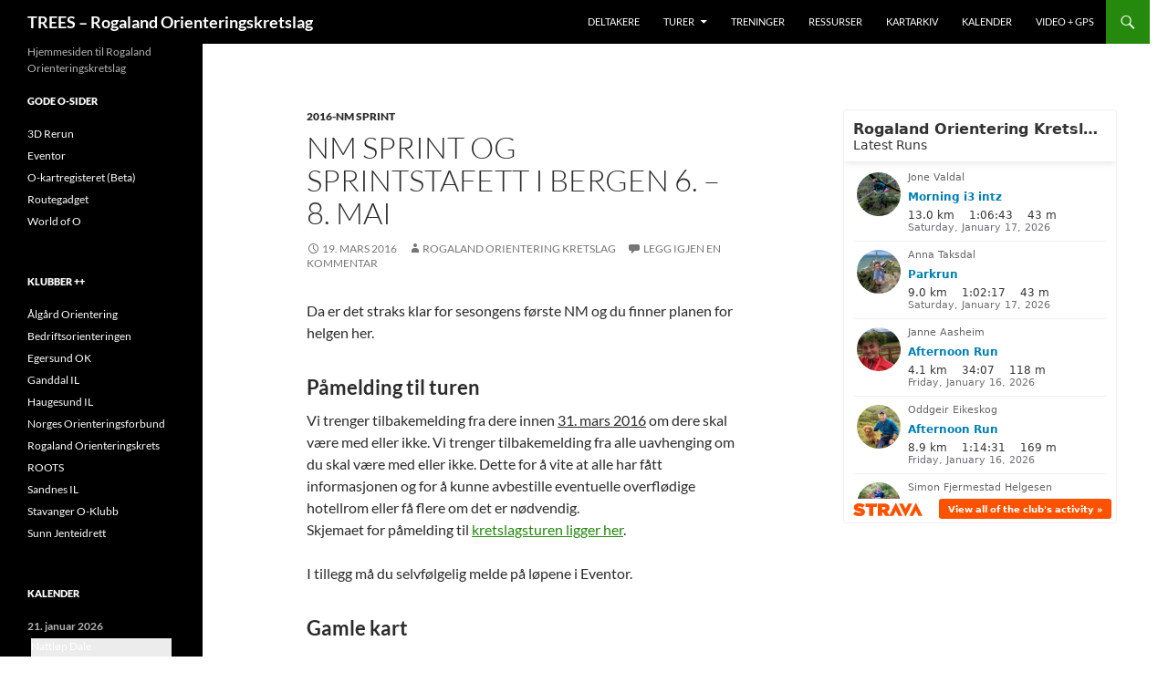

--- FILE ---
content_type: text/html; charset=UTF-8
request_url: https://rok-trees.no/nm-sprint-og-sprintstafett-i-bergen-6-8-mai/
body_size: 11390
content:
<!DOCTYPE html>
<!--[if IE 7]>
<html class="ie ie7" lang="nb-NO">
<![endif]-->
<!--[if IE 8]>
<html class="ie ie8" lang="nb-NO">
<![endif]-->
<!--[if !(IE 7) & !(IE 8)]><!-->
<html lang="nb-NO">
<!--<![endif]-->
<head>
	<meta charset="UTF-8">
	<meta name="viewport" content="width=device-width">
	<title>NM Sprint og sprintstafett i Bergen 6. - 8. mai - TREES - Rogaland Orienteringskretslag</title>
	<link rel="profile" href="https://gmpg.org/xfn/11">
	<link rel="pingback" href="https://rok-trees.no/xmlrpc.php">
	<!--[if lt IE 9]>
	<script src="https://rok-trees.no/wp-content/themes/twentyfourteen/js/html5.js?ver=3.7.0"></script>
	<![endif]-->
	<meta name='robots' content='index, follow, max-image-preview:large, max-snippet:-1, max-video-preview:-1' />

	<!-- This site is optimized with the Yoast SEO plugin v25.7 - https://yoast.com/wordpress/plugins/seo/ -->
	<meta name="description" content="Da er det straks klar for sesongens første NM og du finner planen for helgen her. Påmelding til turen Vi trenger tilbakemelding fra dere innen 31. mars 2016 om dere skal være med eller ikke. Vi trenger tilbakemelding fra alle uavhenging om du skal være med eller ikke. Dette for å vite at alle har &hellip; Fortsett å lese NM Sprint og sprintstafett i Bergen 6. &#8211; 8. mai &rarr;" />
	<link rel="canonical" href="https://rok-trees.no/nm-sprint-og-sprintstafett-i-bergen-6-8-mai/" />
	<meta property="og:locale" content="nb_NO" />
	<meta property="og:type" content="article" />
	<meta property="og:title" content="NM Sprint og sprintstafett i Bergen 6. - 8. mai - TREES - Rogaland Orienteringskretslag" />
	<meta property="og:description" content="Da er det straks klar for sesongens første NM og du finner planen for helgen her. Påmelding til turen Vi trenger tilbakemelding fra dere innen 31. mars 2016 om dere skal være med eller ikke. Vi trenger tilbakemelding fra alle uavhenging om du skal være med eller ikke. Dette for å vite at alle har &hellip; Fortsett å lese NM Sprint og sprintstafett i Bergen 6. &#8211; 8. mai &rarr;" />
	<meta property="og:url" content="https://rok-trees.no/nm-sprint-og-sprintstafett-i-bergen-6-8-mai/" />
	<meta property="og:site_name" content="TREES - Rogaland Orienteringskretslag" />
	<meta property="article:published_time" content="2016-03-19T16:54:03+00:00" />
	<meta property="article:modified_time" content="2016-04-28T07:35:24+00:00" />
	<meta name="author" content="Rogaland Orientering Kretslag" />
	<meta name="twitter:card" content="summary_large_image" />
	<meta name="twitter:label1" content="Written by" />
	<meta name="twitter:data1" content="Rogaland Orientering Kretslag" />
	<meta name="twitter:label2" content="Est. reading time" />
	<meta name="twitter:data2" content="2 minutter" />
	<script type="application/ld+json" class="yoast-schema-graph">{"@context":"https://schema.org","@graph":[{"@type":"WebPage","@id":"https://rok-trees.no/nm-sprint-og-sprintstafett-i-bergen-6-8-mai/","url":"https://rok-trees.no/nm-sprint-og-sprintstafett-i-bergen-6-8-mai/","name":"NM Sprint og sprintstafett i Bergen 6. - 8. mai - TREES - Rogaland Orienteringskretslag","isPartOf":{"@id":"https://rok-trees.no/#website"},"datePublished":"2016-03-19T16:54:03+00:00","dateModified":"2016-04-28T07:35:24+00:00","author":{"@id":"https://rok-trees.no/#/schema/person/c0f4d643dae93f37c925979d1c22abd6"},"breadcrumb":{"@id":"https://rok-trees.no/nm-sprint-og-sprintstafett-i-bergen-6-8-mai/#breadcrumb"},"inLanguage":"nb-NO","potentialAction":[{"@type":"ReadAction","target":["https://rok-trees.no/nm-sprint-og-sprintstafett-i-bergen-6-8-mai/"]}]},{"@type":"BreadcrumbList","@id":"https://rok-trees.no/nm-sprint-og-sprintstafett-i-bergen-6-8-mai/#breadcrumb","itemListElement":[{"@type":"ListItem","position":1,"name":"Home","item":"https://rok-trees.no/"},{"@type":"ListItem","position":2,"name":"NM Sprint og sprintstafett i Bergen 6. &#8211; 8. mai"}]},{"@type":"WebSite","@id":"https://rok-trees.no/#website","url":"https://rok-trees.no/","name":"TREES - Rogaland Orienteringskretslag","description":"Hjemmesiden til Rogaland Orienteringskretslag","potentialAction":[{"@type":"SearchAction","target":{"@type":"EntryPoint","urlTemplate":"https://rok-trees.no/?s={search_term_string}"},"query-input":{"@type":"PropertyValueSpecification","valueRequired":true,"valueName":"search_term_string"}}],"inLanguage":"nb-NO"},{"@type":"Person","@id":"https://rok-trees.no/#/schema/person/c0f4d643dae93f37c925979d1c22abd6","name":"Rogaland Orientering Kretslag","image":{"@type":"ImageObject","inLanguage":"nb-NO","@id":"https://rok-trees.no/#/schema/person/image/","url":"https://secure.gravatar.com/avatar/ceec1bf9d53a4329c6000eb488d1d00d?s=96&d=mm&r=g","contentUrl":"https://secure.gravatar.com/avatar/ceec1bf9d53a4329c6000eb488d1d00d?s=96&d=mm&r=g","caption":"Rogaland Orientering Kretslag"},"url":"https://rok-trees.no/author/admin/"}]}</script>
	<!-- / Yoast SEO plugin. -->


<link rel='dns-prefetch' href='//apis.google.com' />
<link rel="alternate" type="application/rss+xml" title="TREES - Rogaland Orienteringskretslag &raquo; strøm" href="https://rok-trees.no/feed/" />
<link rel="alternate" type="application/rss+xml" title="TREES - Rogaland Orienteringskretslag &raquo; kommentarstrøm" href="https://rok-trees.no/comments/feed/" />
<link rel="alternate" type="application/rss+xml" title="TREES - Rogaland Orienteringskretslag &raquo; NM Sprint og sprintstafett i Bergen 6. &#8211; 8. mai kommentarstrøm" href="https://rok-trees.no/nm-sprint-og-sprintstafett-i-bergen-6-8-mai/feed/" />
<script>
window._wpemojiSettings = {"baseUrl":"https:\/\/s.w.org\/images\/core\/emoji\/15.0.3\/72x72\/","ext":".png","svgUrl":"https:\/\/s.w.org\/images\/core\/emoji\/15.0.3\/svg\/","svgExt":".svg","source":{"concatemoji":"https:\/\/rok-trees.no\/wp-includes\/js\/wp-emoji-release.min.js?ver=6.5.5"}};
/*! This file is auto-generated */
!function(i,n){var o,s,e;function c(e){try{var t={supportTests:e,timestamp:(new Date).valueOf()};sessionStorage.setItem(o,JSON.stringify(t))}catch(e){}}function p(e,t,n){e.clearRect(0,0,e.canvas.width,e.canvas.height),e.fillText(t,0,0);var t=new Uint32Array(e.getImageData(0,0,e.canvas.width,e.canvas.height).data),r=(e.clearRect(0,0,e.canvas.width,e.canvas.height),e.fillText(n,0,0),new Uint32Array(e.getImageData(0,0,e.canvas.width,e.canvas.height).data));return t.every(function(e,t){return e===r[t]})}function u(e,t,n){switch(t){case"flag":return n(e,"\ud83c\udff3\ufe0f\u200d\u26a7\ufe0f","\ud83c\udff3\ufe0f\u200b\u26a7\ufe0f")?!1:!n(e,"\ud83c\uddfa\ud83c\uddf3","\ud83c\uddfa\u200b\ud83c\uddf3")&&!n(e,"\ud83c\udff4\udb40\udc67\udb40\udc62\udb40\udc65\udb40\udc6e\udb40\udc67\udb40\udc7f","\ud83c\udff4\u200b\udb40\udc67\u200b\udb40\udc62\u200b\udb40\udc65\u200b\udb40\udc6e\u200b\udb40\udc67\u200b\udb40\udc7f");case"emoji":return!n(e,"\ud83d\udc26\u200d\u2b1b","\ud83d\udc26\u200b\u2b1b")}return!1}function f(e,t,n){var r="undefined"!=typeof WorkerGlobalScope&&self instanceof WorkerGlobalScope?new OffscreenCanvas(300,150):i.createElement("canvas"),a=r.getContext("2d",{willReadFrequently:!0}),o=(a.textBaseline="top",a.font="600 32px Arial",{});return e.forEach(function(e){o[e]=t(a,e,n)}),o}function t(e){var t=i.createElement("script");t.src=e,t.defer=!0,i.head.appendChild(t)}"undefined"!=typeof Promise&&(o="wpEmojiSettingsSupports",s=["flag","emoji"],n.supports={everything:!0,everythingExceptFlag:!0},e=new Promise(function(e){i.addEventListener("DOMContentLoaded",e,{once:!0})}),new Promise(function(t){var n=function(){try{var e=JSON.parse(sessionStorage.getItem(o));if("object"==typeof e&&"number"==typeof e.timestamp&&(new Date).valueOf()<e.timestamp+604800&&"object"==typeof e.supportTests)return e.supportTests}catch(e){}return null}();if(!n){if("undefined"!=typeof Worker&&"undefined"!=typeof OffscreenCanvas&&"undefined"!=typeof URL&&URL.createObjectURL&&"undefined"!=typeof Blob)try{var e="postMessage("+f.toString()+"("+[JSON.stringify(s),u.toString(),p.toString()].join(",")+"));",r=new Blob([e],{type:"text/javascript"}),a=new Worker(URL.createObjectURL(r),{name:"wpTestEmojiSupports"});return void(a.onmessage=function(e){c(n=e.data),a.terminate(),t(n)})}catch(e){}c(n=f(s,u,p))}t(n)}).then(function(e){for(var t in e)n.supports[t]=e[t],n.supports.everything=n.supports.everything&&n.supports[t],"flag"!==t&&(n.supports.everythingExceptFlag=n.supports.everythingExceptFlag&&n.supports[t]);n.supports.everythingExceptFlag=n.supports.everythingExceptFlag&&!n.supports.flag,n.DOMReady=!1,n.readyCallback=function(){n.DOMReady=!0}}).then(function(){return e}).then(function(){var e;n.supports.everything||(n.readyCallback(),(e=n.source||{}).concatemoji?t(e.concatemoji):e.wpemoji&&e.twemoji&&(t(e.twemoji),t(e.wpemoji)))}))}((window,document),window._wpemojiSettings);
</script>
<style id='wp-emoji-styles-inline-css'>

	img.wp-smiley, img.emoji {
		display: inline !important;
		border: none !important;
		box-shadow: none !important;
		height: 1em !important;
		width: 1em !important;
		margin: 0 0.07em !important;
		vertical-align: -0.1em !important;
		background: none !important;
		padding: 0 !important;
	}
</style>
<link rel='stylesheet' id='wp-block-library-css' href='https://rok-trees.no/wp-includes/css/dist/block-library/style.min.css?ver=6.5.5' media='all' />
<style id='wp-block-library-theme-inline-css'>
.wp-block-audio figcaption{color:#555;font-size:13px;text-align:center}.is-dark-theme .wp-block-audio figcaption{color:#ffffffa6}.wp-block-audio{margin:0 0 1em}.wp-block-code{border:1px solid #ccc;border-radius:4px;font-family:Menlo,Consolas,monaco,monospace;padding:.8em 1em}.wp-block-embed figcaption{color:#555;font-size:13px;text-align:center}.is-dark-theme .wp-block-embed figcaption{color:#ffffffa6}.wp-block-embed{margin:0 0 1em}.blocks-gallery-caption{color:#555;font-size:13px;text-align:center}.is-dark-theme .blocks-gallery-caption{color:#ffffffa6}.wp-block-image figcaption{color:#555;font-size:13px;text-align:center}.is-dark-theme .wp-block-image figcaption{color:#ffffffa6}.wp-block-image{margin:0 0 1em}.wp-block-pullquote{border-bottom:4px solid;border-top:4px solid;color:currentColor;margin-bottom:1.75em}.wp-block-pullquote cite,.wp-block-pullquote footer,.wp-block-pullquote__citation{color:currentColor;font-size:.8125em;font-style:normal;text-transform:uppercase}.wp-block-quote{border-left:.25em solid;margin:0 0 1.75em;padding-left:1em}.wp-block-quote cite,.wp-block-quote footer{color:currentColor;font-size:.8125em;font-style:normal;position:relative}.wp-block-quote.has-text-align-right{border-left:none;border-right:.25em solid;padding-left:0;padding-right:1em}.wp-block-quote.has-text-align-center{border:none;padding-left:0}.wp-block-quote.is-large,.wp-block-quote.is-style-large,.wp-block-quote.is-style-plain{border:none}.wp-block-search .wp-block-search__label{font-weight:700}.wp-block-search__button{border:1px solid #ccc;padding:.375em .625em}:where(.wp-block-group.has-background){padding:1.25em 2.375em}.wp-block-separator.has-css-opacity{opacity:.4}.wp-block-separator{border:none;border-bottom:2px solid;margin-left:auto;margin-right:auto}.wp-block-separator.has-alpha-channel-opacity{opacity:1}.wp-block-separator:not(.is-style-wide):not(.is-style-dots){width:100px}.wp-block-separator.has-background:not(.is-style-dots){border-bottom:none;height:1px}.wp-block-separator.has-background:not(.is-style-wide):not(.is-style-dots){height:2px}.wp-block-table{margin:0 0 1em}.wp-block-table td,.wp-block-table th{word-break:normal}.wp-block-table figcaption{color:#555;font-size:13px;text-align:center}.is-dark-theme .wp-block-table figcaption{color:#ffffffa6}.wp-block-video figcaption{color:#555;font-size:13px;text-align:center}.is-dark-theme .wp-block-video figcaption{color:#ffffffa6}.wp-block-video{margin:0 0 1em}.wp-block-template-part.has-background{margin-bottom:0;margin-top:0;padding:1.25em 2.375em}
</style>
<style id='classic-theme-styles-inline-css'>
/*! This file is auto-generated */
.wp-block-button__link{color:#fff;background-color:#32373c;border-radius:9999px;box-shadow:none;text-decoration:none;padding:calc(.667em + 2px) calc(1.333em + 2px);font-size:1.125em}.wp-block-file__button{background:#32373c;color:#fff;text-decoration:none}
</style>
<style id='global-styles-inline-css'>
body{--wp--preset--color--black: #000;--wp--preset--color--cyan-bluish-gray: #abb8c3;--wp--preset--color--white: #fff;--wp--preset--color--pale-pink: #f78da7;--wp--preset--color--vivid-red: #cf2e2e;--wp--preset--color--luminous-vivid-orange: #ff6900;--wp--preset--color--luminous-vivid-amber: #fcb900;--wp--preset--color--light-green-cyan: #7bdcb5;--wp--preset--color--vivid-green-cyan: #00d084;--wp--preset--color--pale-cyan-blue: #8ed1fc;--wp--preset--color--vivid-cyan-blue: #0693e3;--wp--preset--color--vivid-purple: #9b51e0;--wp--preset--color--green: #24890d;--wp--preset--color--dark-gray: #2b2b2b;--wp--preset--color--medium-gray: #767676;--wp--preset--color--light-gray: #f5f5f5;--wp--preset--gradient--vivid-cyan-blue-to-vivid-purple: linear-gradient(135deg,rgba(6,147,227,1) 0%,rgb(155,81,224) 100%);--wp--preset--gradient--light-green-cyan-to-vivid-green-cyan: linear-gradient(135deg,rgb(122,220,180) 0%,rgb(0,208,130) 100%);--wp--preset--gradient--luminous-vivid-amber-to-luminous-vivid-orange: linear-gradient(135deg,rgba(252,185,0,1) 0%,rgba(255,105,0,1) 100%);--wp--preset--gradient--luminous-vivid-orange-to-vivid-red: linear-gradient(135deg,rgba(255,105,0,1) 0%,rgb(207,46,46) 100%);--wp--preset--gradient--very-light-gray-to-cyan-bluish-gray: linear-gradient(135deg,rgb(238,238,238) 0%,rgb(169,184,195) 100%);--wp--preset--gradient--cool-to-warm-spectrum: linear-gradient(135deg,rgb(74,234,220) 0%,rgb(151,120,209) 20%,rgb(207,42,186) 40%,rgb(238,44,130) 60%,rgb(251,105,98) 80%,rgb(254,248,76) 100%);--wp--preset--gradient--blush-light-purple: linear-gradient(135deg,rgb(255,206,236) 0%,rgb(152,150,240) 100%);--wp--preset--gradient--blush-bordeaux: linear-gradient(135deg,rgb(254,205,165) 0%,rgb(254,45,45) 50%,rgb(107,0,62) 100%);--wp--preset--gradient--luminous-dusk: linear-gradient(135deg,rgb(255,203,112) 0%,rgb(199,81,192) 50%,rgb(65,88,208) 100%);--wp--preset--gradient--pale-ocean: linear-gradient(135deg,rgb(255,245,203) 0%,rgb(182,227,212) 50%,rgb(51,167,181) 100%);--wp--preset--gradient--electric-grass: linear-gradient(135deg,rgb(202,248,128) 0%,rgb(113,206,126) 100%);--wp--preset--gradient--midnight: linear-gradient(135deg,rgb(2,3,129) 0%,rgb(40,116,252) 100%);--wp--preset--font-size--small: 13px;--wp--preset--font-size--medium: 20px;--wp--preset--font-size--large: 36px;--wp--preset--font-size--x-large: 42px;--wp--preset--spacing--20: 0.44rem;--wp--preset--spacing--30: 0.67rem;--wp--preset--spacing--40: 1rem;--wp--preset--spacing--50: 1.5rem;--wp--preset--spacing--60: 2.25rem;--wp--preset--spacing--70: 3.38rem;--wp--preset--spacing--80: 5.06rem;--wp--preset--shadow--natural: 6px 6px 9px rgba(0, 0, 0, 0.2);--wp--preset--shadow--deep: 12px 12px 50px rgba(0, 0, 0, 0.4);--wp--preset--shadow--sharp: 6px 6px 0px rgba(0, 0, 0, 0.2);--wp--preset--shadow--outlined: 6px 6px 0px -3px rgba(255, 255, 255, 1), 6px 6px rgba(0, 0, 0, 1);--wp--preset--shadow--crisp: 6px 6px 0px rgba(0, 0, 0, 1);}:where(.is-layout-flex){gap: 0.5em;}:where(.is-layout-grid){gap: 0.5em;}body .is-layout-flex{display: flex;}body .is-layout-flex{flex-wrap: wrap;align-items: center;}body .is-layout-flex > *{margin: 0;}body .is-layout-grid{display: grid;}body .is-layout-grid > *{margin: 0;}:where(.wp-block-columns.is-layout-flex){gap: 2em;}:where(.wp-block-columns.is-layout-grid){gap: 2em;}:where(.wp-block-post-template.is-layout-flex){gap: 1.25em;}:where(.wp-block-post-template.is-layout-grid){gap: 1.25em;}.has-black-color{color: var(--wp--preset--color--black) !important;}.has-cyan-bluish-gray-color{color: var(--wp--preset--color--cyan-bluish-gray) !important;}.has-white-color{color: var(--wp--preset--color--white) !important;}.has-pale-pink-color{color: var(--wp--preset--color--pale-pink) !important;}.has-vivid-red-color{color: var(--wp--preset--color--vivid-red) !important;}.has-luminous-vivid-orange-color{color: var(--wp--preset--color--luminous-vivid-orange) !important;}.has-luminous-vivid-amber-color{color: var(--wp--preset--color--luminous-vivid-amber) !important;}.has-light-green-cyan-color{color: var(--wp--preset--color--light-green-cyan) !important;}.has-vivid-green-cyan-color{color: var(--wp--preset--color--vivid-green-cyan) !important;}.has-pale-cyan-blue-color{color: var(--wp--preset--color--pale-cyan-blue) !important;}.has-vivid-cyan-blue-color{color: var(--wp--preset--color--vivid-cyan-blue) !important;}.has-vivid-purple-color{color: var(--wp--preset--color--vivid-purple) !important;}.has-black-background-color{background-color: var(--wp--preset--color--black) !important;}.has-cyan-bluish-gray-background-color{background-color: var(--wp--preset--color--cyan-bluish-gray) !important;}.has-white-background-color{background-color: var(--wp--preset--color--white) !important;}.has-pale-pink-background-color{background-color: var(--wp--preset--color--pale-pink) !important;}.has-vivid-red-background-color{background-color: var(--wp--preset--color--vivid-red) !important;}.has-luminous-vivid-orange-background-color{background-color: var(--wp--preset--color--luminous-vivid-orange) !important;}.has-luminous-vivid-amber-background-color{background-color: var(--wp--preset--color--luminous-vivid-amber) !important;}.has-light-green-cyan-background-color{background-color: var(--wp--preset--color--light-green-cyan) !important;}.has-vivid-green-cyan-background-color{background-color: var(--wp--preset--color--vivid-green-cyan) !important;}.has-pale-cyan-blue-background-color{background-color: var(--wp--preset--color--pale-cyan-blue) !important;}.has-vivid-cyan-blue-background-color{background-color: var(--wp--preset--color--vivid-cyan-blue) !important;}.has-vivid-purple-background-color{background-color: var(--wp--preset--color--vivid-purple) !important;}.has-black-border-color{border-color: var(--wp--preset--color--black) !important;}.has-cyan-bluish-gray-border-color{border-color: var(--wp--preset--color--cyan-bluish-gray) !important;}.has-white-border-color{border-color: var(--wp--preset--color--white) !important;}.has-pale-pink-border-color{border-color: var(--wp--preset--color--pale-pink) !important;}.has-vivid-red-border-color{border-color: var(--wp--preset--color--vivid-red) !important;}.has-luminous-vivid-orange-border-color{border-color: var(--wp--preset--color--luminous-vivid-orange) !important;}.has-luminous-vivid-amber-border-color{border-color: var(--wp--preset--color--luminous-vivid-amber) !important;}.has-light-green-cyan-border-color{border-color: var(--wp--preset--color--light-green-cyan) !important;}.has-vivid-green-cyan-border-color{border-color: var(--wp--preset--color--vivid-green-cyan) !important;}.has-pale-cyan-blue-border-color{border-color: var(--wp--preset--color--pale-cyan-blue) !important;}.has-vivid-cyan-blue-border-color{border-color: var(--wp--preset--color--vivid-cyan-blue) !important;}.has-vivid-purple-border-color{border-color: var(--wp--preset--color--vivid-purple) !important;}.has-vivid-cyan-blue-to-vivid-purple-gradient-background{background: var(--wp--preset--gradient--vivid-cyan-blue-to-vivid-purple) !important;}.has-light-green-cyan-to-vivid-green-cyan-gradient-background{background: var(--wp--preset--gradient--light-green-cyan-to-vivid-green-cyan) !important;}.has-luminous-vivid-amber-to-luminous-vivid-orange-gradient-background{background: var(--wp--preset--gradient--luminous-vivid-amber-to-luminous-vivid-orange) !important;}.has-luminous-vivid-orange-to-vivid-red-gradient-background{background: var(--wp--preset--gradient--luminous-vivid-orange-to-vivid-red) !important;}.has-very-light-gray-to-cyan-bluish-gray-gradient-background{background: var(--wp--preset--gradient--very-light-gray-to-cyan-bluish-gray) !important;}.has-cool-to-warm-spectrum-gradient-background{background: var(--wp--preset--gradient--cool-to-warm-spectrum) !important;}.has-blush-light-purple-gradient-background{background: var(--wp--preset--gradient--blush-light-purple) !important;}.has-blush-bordeaux-gradient-background{background: var(--wp--preset--gradient--blush-bordeaux) !important;}.has-luminous-dusk-gradient-background{background: var(--wp--preset--gradient--luminous-dusk) !important;}.has-pale-ocean-gradient-background{background: var(--wp--preset--gradient--pale-ocean) !important;}.has-electric-grass-gradient-background{background: var(--wp--preset--gradient--electric-grass) !important;}.has-midnight-gradient-background{background: var(--wp--preset--gradient--midnight) !important;}.has-small-font-size{font-size: var(--wp--preset--font-size--small) !important;}.has-medium-font-size{font-size: var(--wp--preset--font-size--medium) !important;}.has-large-font-size{font-size: var(--wp--preset--font-size--large) !important;}.has-x-large-font-size{font-size: var(--wp--preset--font-size--x-large) !important;}
.wp-block-navigation a:where(:not(.wp-element-button)){color: inherit;}
:where(.wp-block-post-template.is-layout-flex){gap: 1.25em;}:where(.wp-block-post-template.is-layout-grid){gap: 1.25em;}
:where(.wp-block-columns.is-layout-flex){gap: 2em;}:where(.wp-block-columns.is-layout-grid){gap: 2em;}
.wp-block-pullquote{font-size: 1.5em;line-height: 1.6;}
</style>
<link rel='stylesheet' id='twentyfourteen-lato-css' href='https://rok-trees.no/wp-content/themes/twentyfourteen/fonts/font-lato.css?ver=20230328' media='all' />
<link rel='stylesheet' id='genericons-css' href='https://rok-trees.no/wp-content/themes/twentyfourteen/genericons/genericons.css?ver=3.0.3' media='all' />
<link rel='stylesheet' id='twentyfourteen-style-css' href='https://rok-trees.no/wp-content/themes/twentyfourteen/style.css?ver=20240402' media='all' />
<link rel='stylesheet' id='twentyfourteen-block-style-css' href='https://rok-trees.no/wp-content/themes/twentyfourteen/css/blocks.css?ver=20230630' media='all' />
<!--[if lt IE 9]>
<link rel='stylesheet' id='twentyfourteen-ie-css' href='https://rok-trees.no/wp-content/themes/twentyfourteen/css/ie.css?ver=20140711' media='all' />
<![endif]-->
<script src="https://rok-trees.no/wp-content/plugins/google-calendar-widget/wiky.js?ver=1.0" id="wiky-js-js"></script>
<script src="https://rok-trees.no/wp-content/plugins/google-calendar-widget/date.js?ver=alpha-1" id="date-js-js"></script>
<script id="ko-calendar-js-extra">
var ko_calendar_loc = {"all_day":"All Day","all_day_event":"All Day Event"};
</script>
<script src="https://rok-trees.no/wp-content/plugins/google-calendar-widget/ko-calendar.js?ver=6.5.5" id="ko-calendar-js"></script>
<script src="//apis.google.com/js/client.js?onload=ko_calendar_google_init&amp;ver=6.5.5" id="googleclient-js"></script>
<script src="https://rok-trees.no/wp-includes/js/jquery/jquery.min.js?ver=3.7.1" id="jquery-core-js"></script>
<script src="https://rok-trees.no/wp-includes/js/jquery/jquery-migrate.min.js?ver=3.4.1" id="jquery-migrate-js"></script>
<script src="https://rok-trees.no/wp-content/themes/twentyfourteen/js/functions.js?ver=20230526" id="twentyfourteen-script-js" defer data-wp-strategy="defer"></script>
<link rel="https://api.w.org/" href="https://rok-trees.no/wp-json/" /><link rel="alternate" type="application/json" href="https://rok-trees.no/wp-json/wp/v2/posts/1602" /><link rel="EditURI" type="application/rsd+xml" title="RSD" href="https://rok-trees.no/xmlrpc.php?rsd" />
<meta name="generator" content="WordPress 6.5.5" />
<link rel='shortlink' href='https://rok-trees.no/?p=1602' />
<link rel="alternate" type="application/json+oembed" href="https://rok-trees.no/wp-json/oembed/1.0/embed?url=https%3A%2F%2Frok-trees.no%2Fnm-sprint-og-sprintstafett-i-bergen-6-8-mai%2F" />
<link rel="alternate" type="text/xml+oembed" href="https://rok-trees.no/wp-json/oembed/1.0/embed?url=https%3A%2F%2Frok-trees.no%2Fnm-sprint-og-sprintstafett-i-bergen-6-8-mai%2F&#038;format=xml" />
<link type="text/css" rel="stylesheet" href="https://rok-trees.no/wp-content/plugins/google-calendar-widget/ko-calendar.css" />
 <!-- OneAll.com / Social Login for WordPress / v5.10.0 -->
<script data-cfasync="false" type="text/javascript">
 (function() {
  var oa = document.createElement('script'); oa.type = 'text/javascript';
  oa.async = true; oa.src = 'https://rok-trees.api.oneall.com/socialize/library.js';
  var s = document.getElementsByTagName('script')[0]; s.parentNode.insertBefore(oa, s);
 })();
</script>
<span style="position:absolute; left:-5000px;">
<h3>Godt kasino I lima</h3>

<p>	
<ol>
    <li>
        <a href="https://rok-trees.no/slotmaskiner-er-enkle-%C3%A5-vinne/">Slotmaskiner Er Enkle &aring; Vinne</a>: Denne tabellen vil gi deg flere valg Ã¥ plukke fra.
    </li>
    <li>
        <a href="https://rok-trees.no/online-spill-kasino-gratis/">Online Spill Kasino Gratis</a> - Jackpot Wheel Casino tilbyr 49 Gratis Spinn For Nye Spillere.
    </li>
    <li>
        <a href="https://rok-trees.no/slik-spiller-du-21-p%C3%A5-kasinoet/">Slik Spiller Du 21 P&aring; Kasinoet</a>: BrÃ¸drene Pepe, Paso og Pico gÃ¥r inn for Ã¥ redde dagen, og du fÃ¥r spinne hjulene for standardgevinster, men ogsÃ¥ noen utrolige bonusspill, som Wild Escape Bonusspillet hvor Du kommer til Ã¥ sprenge Kaptein Diazs trygt og tÃ¸mme hvelvet gjennom et nettverk av hemmelige tunneler.
    </li>
</ol>
</p>

<h3>Slot med bonus uten innskudd</h3>

<p>
    <dl>
  <dt><a href="https://rok-trees.no/online-kasino-med-ekte-utbetaling/">Online Kasino Med Ekte Utbetaling</a></dt>
    <dd>Grafikken i dette 2024-spillet samsvarer med alderen, i stedet for Ã¥ se symbolene nÃ¥r sporet spinner, blir de alle uskarpe og blir tydelige bare nÃ¥r hjulet har stoppet.</dd>
  <dt><a href="https://rok-trees.no/roulette-nullspill/">Roulette Nullspill</a></dt>
    <dd>Noen av bordspillene Som William Hill har tilgjengelig er listet opp nedenfor.</dd>
    <dd>Det er et kortspill som gjÃ¸r inntrykk pÃ¥ spillerne pÃ¥ grunn av sin enkelhet.</dd>
</dl>
</p>

<h3>Skatt pÃ¥ gevinster av skrapelodd</h3>

<p>
<a href="https://rok-trees.no/stars-casino-no-deposit-bonus/">Stars Casino No Deposit Bonus</a></br>
Multiplikator Free Spins feature - hvis scatter symbolet er det valgte symbolet under hovedspillet og faller i noen av 9 ringer, aktiveres free multiplikators-funksjonen.</br>
<a href="https://rok-trees.no/bedre-kombinasjon-av-roulette-innsats/">Bedre Kombinasjon Av Roulette Innsats</a></br>
Selv om du kan gjÃ¸re disse kontrollene selv, kan du alltid stole pÃ¥ vÃ¥re anbefalinger for De beste kasinoene i Norge.</br>
<a href="https://rok-trees.no/gevinster-av-spilleautomater/">Gevinster Av Spilleautomater</a></br>
</p>



</span>		<style type="text/css" id="twentyfourteen-header-css">
				.site-title a {
			color: #ffffff;
		}
		</style>
		<style id="custom-background-css">
body.custom-background { background-color: #ffffff; }
</style>
	<link rel="icon" href="https://rok-trees.no/wp-content/uploads/2017/11/cropped-ro-logofarger-300pt.png__540x350_q85_subsampling-2-32x32.png" sizes="32x32" />
<link rel="icon" href="https://rok-trees.no/wp-content/uploads/2017/11/cropped-ro-logofarger-300pt.png__540x350_q85_subsampling-2-192x192.png" sizes="192x192" />
<link rel="apple-touch-icon" href="https://rok-trees.no/wp-content/uploads/2017/11/cropped-ro-logofarger-300pt.png__540x350_q85_subsampling-2-180x180.png" />
<meta name="msapplication-TileImage" content="https://rok-trees.no/wp-content/uploads/2017/11/cropped-ro-logofarger-300pt.png__540x350_q85_subsampling-2-270x270.png" />
</head>

<body class="post-template-default single single-post postid-1602 single-format-standard custom-background wp-embed-responsive group-blog masthead-fixed singular">
<div id="page" class="hfeed site">
	
	<header id="masthead" class="site-header">
		<div class="header-main">
			<h1 class="site-title"><a href="https://rok-trees.no/" rel="home">TREES &#8211; Rogaland Orienteringskretslag</a></h1>

			<div class="search-toggle">
				<a href="#search-container" class="screen-reader-text" aria-expanded="false" aria-controls="search-container">
					Søk				</a>
			</div>

			<nav id="primary-navigation" class="site-navigation primary-navigation">
				<button class="menu-toggle">Primærmeny</button>
				<a class="screen-reader-text skip-link" href="#content">
					Hopp til innhold				</a>
				<div class="menu-sider-container"><ul id="primary-menu" class="nav-menu"><li id="menu-item-41" class="menu-item menu-item-type-post_type menu-item-object-page menu-item-41"><a title="Litt om deltakerne" href="https://rok-trees.no/deltakere/">Deltakere</a></li>
<li id="menu-item-43" class="menu-item menu-item-type-taxonomy menu-item-object-category current-post-ancestor menu-item-has-children menu-item-43"><a title="All informasjon om turer" href="https://rok-trees.no/category/turer/">Turer</a>
<ul class="sub-menu">
	<li id="menu-item-44" class="menu-item menu-item-type-taxonomy menu-item-object-category menu-item-44"><a title="Informasjon om samlinger" href="https://rok-trees.no/category/turer/samlinger/">Samlinger</a></li>
	<li id="menu-item-45" class="menu-item menu-item-type-taxonomy menu-item-object-category current-post-ancestor menu-item-45"><a title="Informasjon om konkurranser" href="https://rok-trees.no/category/turer/konkurranser/">Konkurranser</a></li>
</ul>
</li>
<li id="menu-item-195" class="menu-item menu-item-type-taxonomy menu-item-object-category menu-item-195"><a href="https://rok-trees.no/category/treninger/">Treninger</a></li>
<li id="menu-item-768" class="menu-item menu-item-type-taxonomy menu-item-object-category menu-item-768"><a href="https://rok-trees.no/category/ressurser/">Ressurser</a></li>
<li id="menu-item-48" class="menu-item menu-item-type-custom menu-item-object-custom menu-item-48"><a title="Kartarkiv" href="http://rok-trees.no/doma">Kartarkiv</a></li>
<li id="menu-item-1842" class="menu-item menu-item-type-post_type menu-item-object-page menu-item-1842"><a href="https://rok-trees.no/kalender/">Kalender</a></li>
<li id="menu-item-1216" class="menu-item menu-item-type-post_type menu-item-object-page menu-item-1216"><a href="https://rok-trees.no/oversikt-video-gps/">Video + GPS</a></li>
</ul></div>			</nav>
		</div>

		<div id="search-container" class="search-box-wrapper hide">
			<div class="search-box">
				<form role="search" method="get" class="search-form" action="https://rok-trees.no/">
				<label>
					<span class="screen-reader-text">Søk etter:</span>
					<input type="search" class="search-field" placeholder="Søk &hellip;" value="" name="s" />
				</label>
				<input type="submit" class="search-submit" value="Søk" />
			</form>			</div>
		</div>
	</header><!-- #masthead -->

	<div id="main" class="site-main">

	<div id="primary" class="content-area">
		<div id="content" class="site-content" role="main">
			
<article id="post-1602" class="post-1602 post type-post status-publish format-standard hentry category-2016-nm-sprint">
	
	<header class="entry-header">
				<div class="entry-meta">
			<span class="cat-links"><a href="https://rok-trees.no/category/turer/konkurranser/2016-nm-sprint/" rel="category tag">2016-NM Sprint</a></span>
		</div>
			<h1 class="entry-title">NM Sprint og sprintstafett i Bergen 6. &#8211; 8. mai</h1>
		<div class="entry-meta">
			<span class="entry-date"><a href="https://rok-trees.no/nm-sprint-og-sprintstafett-i-bergen-6-8-mai/" rel="bookmark"><time class="entry-date" datetime="2016-03-19T17:54:03+01:00">19. mars 2016</time></a></span> <span class="byline"><span class="author vcard"><a class="url fn n" href="https://rok-trees.no/author/admin/" rel="author">Rogaland Orientering Kretslag</a></span></span>			<span class="comments-link"><a href="https://rok-trees.no/nm-sprint-og-sprintstafett-i-bergen-6-8-mai/#respond">Legg igjen en kommentar</a></span>
						</div><!-- .entry-meta -->
	</header><!-- .entry-header -->

		<div class="entry-content">
		<p>Da er det straks klar for sesongens første NM og du finner planen for helgen her.<br />
<span id="more-1602"></span></p>
<h3>Påmelding til turen</h3>
<p>Vi trenger tilbakemelding fra dere innen <span style="text-decoration: underline;">31. mars 2016</span> om dere skal være med eller ikke. Vi trenger tilbakemelding fra alle uavhenging om du skal være med eller ikke. Dette for å vite at alle har fått informasjonen og for å kunne avbestille eventuelle overflødige hotellrom eller få flere om det er nødvendig.<br />
Skjemaet for påmelding til <a title="Påmeldingsskjema" href="http://goo.gl/forms/OudK9lM3cH" target="_blank">kretslagsturen ligger her</a>.</p>
<p>I tillegg må du selvfølgelig melde på løpene i Eventor.</p>
<h3>Gamle kart</h3>
<p>Arrangørene har plukket ut gamle kart over områdene vi skal løpe. Disse finner du <a href="http://www.nmsprint2016.no/terrengsperring/" target="_blank">her</a>. Det kan lønne seg å titte litt på disse og lage det litt fiktive løyper og tenker på hvordan du ville løpt de strekkene.</p>
<h3>Transport og reise</h3>
<p>Vi tar sikte på å ta Kystbussen i lag opp til Bergen. For noen kan det allikevel være aktuelt å ta fly opp eller komme seg opp på en annen måte. Dette spesifiseres i påmeldingsskjemaet.</p>
<p>Disse bussene tar vi opp:</p>
<p>Stavanger &#8211; Bergen: 16.10 &#8211; 21.15<br />
Bergen &#8211; Stavanger: 13.00 &#8211; 17.50</p>
<p>For de som kommer fra Haugesund så kan de hoppe på og av bussen i Aksdal.</p>
<p>Fra busstasjonen i Bergen går vi opp til hotellet. Det er ca 15 min å gå til hotellet fra busstasjonen.</p>
<p><strong><span style="text-decoration: underline;">Alle</span></strong> er selv ansvarlige for å bestille billett på bussen.</p>
<h3>Overnatting</h3>
<p>Vi skal sove på Scandic Ørnen hotell i Bergen sentrum fra fredag &#8211; søndag: <a href="https://www.scandichotels.no/ornen">https://www.scandichotels.no/ornen</a></p>
<h3>Mat</h3>
<p>Frokost er inkludert på hotellet. Andre måltider må hver enkelt ordne selv. På lørdag gå vi muligens ut å spiser noe. Pass på å spise og drikke nok.</p>
<h3>Pakkeliste</h3>
<p>Se denne: <a title="Samlingstips og kjøreregler" href="https://rok-trees.no/samlingstips-og-regler/">Generelle kjøreregler ifm samlinger, hva du kanskje bør ha med osv.</a></p>
<h3>Info om løpene</h3>
<p>Finner du på Eventor og <a href="http://www.nmsprint2015.no/" target="_blank">http://www.nmsprint2016.no/</a></p>
<h3>Reiseledere</h3>
<p>For turen er Morten Bjerga Sundli (tlf. 95471949) ansvarlig reiseleder.</p>
	</div><!-- .entry-content -->
	
	</article><!-- #post-1602 -->
		<nav class="navigation post-navigation">
		<h1 class="screen-reader-text">
			Innleggsnavigasjon		</h1>
		<div class="nav-links">
			<a href="https://rok-trees.no/kok-2-dagers-i-stralende-sol/" rel="prev"><span class="meta-nav">Forrige innlegg</span>KOK 2 Dagers i strålende sol</a><a href="https://rok-trees.no/norwegian-spring-2016/" rel="next"><span class="meta-nav">Neste innlegg</span>Norwegian Spring 2016</a>			</div><!-- .nav-links -->
		</nav><!-- .navigation -->
		
<div id="comments" class="comments-area">

	
		<div id="respond" class="comment-respond">
		<h3 id="reply-title" class="comment-reply-title">Legg igjen en kommentar <small><a rel="nofollow" id="cancel-comment-reply-link" href="/nm-sprint-og-sprintstafett-i-bergen-6-8-mai/#respond" style="display:none;">Avbryt svar</a></small></h3><p class="must-log-in">Du må være <a href="https://rok-trees.no/wp-login.php?redirect_to=https%3A%2F%2Frok-trees.no%2Fnm-sprint-og-sprintstafett-i-bergen-6-8-mai%2F">innlogget</a> for å kunne kommentere.</p>	</div><!-- #respond -->
	
</div><!-- #comments -->
		</div><!-- #content -->
	</div><!-- #primary -->

<div id="content-sidebar" class="content-sidebar widget-area" role="complementary">
	<aside id="text-2" class="widget widget_text">			<div class="textwidget"><iframe height='454' width='300' frameborder='0' allowtransparency='true' scrolling='no' src='https://www.strava.com/clubs/263018/latest-rides/9328e3bfa8d699271aa7958ebc9a32d0246541b5?show_rides=true'></iframe></div>
		</aside></div><!-- #content-sidebar -->
<div id="secondary">
		<h2 class="site-description">Hjemmesiden til Rogaland Orienteringskretslag</h2>
	
	
		<div id="primary-sidebar" class="primary-sidebar widget-area" role="complementary">
		<aside id="linkcat-19" class="widget widget_links"><h1 class="widget-title">Gode o-sider</h1>
	<ul class='xoxo blogroll'>
<li><a href="http://3drerun.worldofo.com/" rel="noopener" title="3D Rerun" target="_blank">3D Rerun</a></li>
<li><a href="http://eventor.orientering.no" rel="noopener" title="Eventor" target="_blank">Eventor</a></li>
<li><a href="http://gis.umb.no/o-kart/inn/" rel="noopener" title="Finn ut hvilke kart som finnes overalt i Norge!" target="_blank">O-kartregisteret (Beta)</a></li>
<li><a href="http://gadget.o-klubb.no/" rel="noopener" title="Routegadget for løp i Rogaland" target="_blank">Routegadget</a></li>
<li><a href="http://worldofo.com/" rel="noopener" title="World of O &#8211; Internationl Orienteering News" target="_blank">World of O</a></li>

	</ul>
</aside>
<aside id="linkcat-4" class="widget widget_links"><h1 class="widget-title">Klubber ++</h1>
	<ul class='xoxo blogroll'>
<li><a href="http://www.okaalgaard.no" rel="noopener" title="Ålgård OK " target="_blank">Ålgård Orientering</a></li>
<li><a href="http://rogaland.bedriftsidretten.no/hovedmeny---lokal/velg-aktivitet/orientering-s-rogaland/787efce8-c16d-4696-8d6a-d01f74c48baa/1" rel="noopener" title="Bedriftsorienteringen Sør-Rogaland" target="_blank">Bedriftsorienteringen</a></li>
<li><a href="http://www.egersund-ok.no/" rel="noopener" title="Egersund OK" target="_blank">Egersund OK</a></li>
<li><a href="http://www.gandor.org" rel="noopener" title="Ganddal IL &#8211; Orientering" target="_blank">Ganddal IL</a></li>
<li><a href="http://haugesundil.no/orientering/" rel="noopener" title="Haugesund IL &#8211; O-gruppa" target="_blank">Haugesund IL</a></li>
<li><a href="http://www.orientering.no/" rel="noopener" title="Norges Orienteringsforbund" target="_blank">Norges Orienteringsforbund</a></li>
<li><a href="http://www.orientering.no/kretser/rogaland/" rel="noopener" title="Rogaland o-krets hjemmesiden" target="_blank">Rogaland Orienteringskrets</a></li>
<li><a href="http://roots.o-klubb.no/" rel="noopener" title="ROOTS &#8211; Rogaland Orientering Teens" target="_blank">ROOTS</a></li>
<li><a href="http://www.sandnes-il.no/index.php/orientering" rel="noopener" title="Sandnes IL &#8211; O-gruppa" target="_blank">Sandnes IL</a></li>
<li><a href="http://www.o-klubb.no" rel="noopener" title="Stavanger O-Klubbs hjemmesiden" target="_blank">Stavanger O-Klubb</a></li>
<li><a href="http://www.sunnjenteidrett.no/" rel="noopener" title="Sunn Jenteidrett" target="_blank">Sunn Jenteidrett</a></li>

	</ul>
</aside>
<aside id="ko_calendar-2" class="widget ko_calendar"><h1 class="widget-title"><div class="ko-calendar-widget-title" id="widget-ko_calendar-2-widget_title">Kalender</div></h1><div class="ko-calendar-widget-events" id="widget-ko_calendar-2-widget_events"><div class="ko-calendar-widget-loading"><img class="ko-calendar-widget-image" src="https://rok-trees.no/wp-content/plugins/google-calendar-widget/loading.gif" alt="Loading..."/></div></div></aside>			<script type="text/javascript" defer="defer">
				ko_calendar.loadCalendarDefered('AIzaSyD5gAkkH_X1ZdQYmagdHw77d7BCzI_8ICs', 'widget-ko_calendar-2-widget_title', 'widget-ko_calendar-2-widget_events', 5, false, 'rdlqv71k3j8pg1sflotcjbm4d0@group.calendar.google.com', 'nm9mc84p7tca2fvas6fvq7qu04@group.calendar.google.com', '8ichj3h8fbt1jv37742bo5ekgo@group.calendar.google.com', '[TITLE]<br> [STARTTIME][ - ENDTIME]');
			</script>
			<aside id="calendar-4" class="widget widget_calendar"><div id="calendar_wrap" class="calendar_wrap"><table id="wp-calendar" class="wp-calendar-table">
	<caption>januar 2026</caption>
	<thead>
	<tr>
		<th scope="col" title="mandag">M</th>
		<th scope="col" title="tirsdag">T</th>
		<th scope="col" title="onsdag">O</th>
		<th scope="col" title="torsdag">T</th>
		<th scope="col" title="fredag">F</th>
		<th scope="col" title="lørdag">L</th>
		<th scope="col" title="søndag">S</th>
	</tr>
	</thead>
	<tbody>
	<tr>
		<td colspan="3" class="pad">&nbsp;</td><td>1</td><td>2</td><td>3</td><td>4</td>
	</tr>
	<tr>
		<td>5</td><td>6</td><td>7</td><td>8</td><td>9</td><td>10</td><td>11</td>
	</tr>
	<tr>
		<td>12</td><td>13</td><td>14</td><td>15</td><td>16</td><td id="today">17</td><td>18</td>
	</tr>
	<tr>
		<td>19</td><td>20</td><td>21</td><td>22</td><td>23</td><td>24</td><td>25</td>
	</tr>
	<tr>
		<td>26</td><td>27</td><td>28</td><td>29</td><td>30</td><td>31</td>
		<td class="pad" colspan="1">&nbsp;</td>
	</tr>
	</tbody>
	</table><nav aria-label="Forrige og neste måneder" class="wp-calendar-nav">
		<span class="wp-calendar-nav-prev"><a href="https://rok-trees.no/2025/10/">&laquo; okt</a></span>
		<span class="pad">&nbsp;</span>
		<span class="wp-calendar-nav-next">&nbsp;</span>
	</nav></div></aside>	</div><!-- #primary-sidebar -->
	</div><!-- #secondary -->

		</div><!-- #main -->

		<footer id="colophon" class="site-footer">

			
			<div class="site-info">
												<a href="https://wordpress.org/" class="imprint">
					Stolt drevet av WordPress				</a>
			</div><!-- .site-info -->
		</footer><!-- #colophon -->
	</div><!-- #page -->

	<script src="https://rok-trees.no/wp-includes/js/comment-reply.min.js?ver=6.5.5" id="comment-reply-js" async data-wp-strategy="async"></script>
</body>
</html>


--- FILE ---
content_type: text/html; charset=utf-8
request_url: https://www.strava.com/clubs/263018/latest-rides/9328e3bfa8d699271aa7958ebc9a32d0246541b5?show_rides=true
body_size: 3409
content:
<!DOCTYPE html>
<html lang='en' xmlns='http://www.w3.org/TR/html5' xmlns:fb='http://www.facebook.com/2008/fbml' xmlns:og='http://opengraphprotocol.org/schema/'>
<!--
layout embed
-->
<head>
<title>
</title>
<meta content='noindex' name='robots'>
<meta content='yes' name='mobile-web-app-capable'>
<meta content='black' name='apple-mobile-web-app-status-bar-style'>
<meta content='width = device-width, initial-scale = 1, maximum-scale = 1, user-scalable = yes' name='viewport'>
<base target='_blank'>
<link rel="stylesheet" href="https://d3nn82uaxijpm6.cloudfront.net/assets/strava-widget-f835ed8bc3bb237f5957183e773e89a99ee3a1a6daefb1a7b976a559b83f466d.css" media="screen" />
<link as='script' href='https://consent.cookiebot.com/uc.js' rel='preload'>
<link as='script' href='https://www.strava.com/cmp' rel='preload'>
<script data-cookieconsent='ignore' type='text/javascript'>
// Consent default script for GTM - should be loaded before any other GTM / CMP scripts
window.googleTagManagerDataLayer = window.googleTagManagerDataLayer || [];
function gtag() {
  googleTagManagerDataLayer.push(arguments);
}
gtag("consent", "default", {
  ad_personalization: "denied",
  ad_storage: "denied",
  ad_user_data: "denied",
  analytics_storage: "denied",
  functionality_storage: "denied",
  personalization_storage: "denied",
  security_storage: "granted",
  wait_for_update: 500,
});
gtag("set", "ads_data_redaction", true);
gtag("set", "url_passthrough", false);
</script>

<script id="Cookiebot" src="https://consent.cookiebot.com/uc.js" data-cbid="e47bebbc-d5c7-470a-a8f6-6d858aa50ff4" data-georegions="{&#39;region&#39;:&#39;US,AU,NZ&#39;,&#39;cbid&#39;: &#39;29065233-759b-47fb-b38d-6dc38804c519&#39;}" data-culture="en" data-layer-name="googleTagManagerDataLayer" type="text/javascript" data-blockingmode="auto"></script>
<script data-cookieconsent='ignore' type='text/javascript'>
<!-- / Initialize GTM -->
(function(w,d,s,l,i){w[l]=w[l]||[];w[l].push(
{'gtm.start': new Date().getTime(),event:'gtm.js'}
);var f=d.getElementsByTagName(s)[0],
j=d.createElement(s),dl=l!='dataLayer'?'&l='+l:'';j.async=true;j.src=
'//www.googletagmanager.com/gtm.js?id='+i+dl;j.setAttribute('data-cookieconsent','ignore');f.parentNode.insertBefore(j,f);
})(window,document,'script','googleTagManagerDataLayer', "GTM-TP845S");
</script>

<script type='application/ld+json'>
{
  "@context": "http://schema.org",
  "@type": "Organization",
  "name": "Strava",
  "url": "https://www.strava.com/",
  "logo": "https://d3nn82uaxijpm6.cloudfront.net/assets/website_v2/svgs/strava-orange-7c13281bc329c07fcfeb4d4ca6e7a74e5a4ade915bc02b87d4b9b36da3117e30.svg",
  "sameAs": [
    "https://facebook.com/Strava",
    "https://twitter.com/strava",
    "https://instagram.com/strava",
    "https://youtube.com/stravainc",
    "https://www.linkedin.com/company/strava-inc./",
    "https://stories.strava.com",
    "https://github.com/strava",
    "https://medium.com/strava-engineering"
  ]
}


</script>
<meta name="csrf-param" content="authenticity_token" />
<meta name="csrf-token" content="YvLqv3IHNObUptxPVSnEixQgVYWNFCqC2-BQDX6QC3WvjYOefTlN6Nvj1sQaDrZrrIEji81Ryf6z7vo9p-XGqQ" />
<script>
  window.StravaSentry = {
   enabled: true,
   release: "6654d8881cc842452b8a13a532efc65e3055c4a3",
   userId: null,
   environment: "production",
   dsn: "https://6ffc1c27d92347b49d7659886aab9deb@o352714.ingest.sentry.io/5816222",
   debug: "false",
   sampleRate: 1,
   pageProperties: null,
   mobileOS: "Web",
   isMobile: false
 }
 
 window.StravaDevTools = {
   enabled: null
 }
</script>

<script>
  !function() {
   if (!!window.stravaPublicServiceEnv) {
     // Object containing no secret key value pairs that are expected to be seen and used in the browser.
     // This keys are commonly passed to 3rd party libs or tooling.
     window.stravaPublicServiceEnv({
       VIDEOJS_LOG_LEVEL: "error"
     });
   }
 }();
</script>

<script src="https://d3nn82uaxijpm6.cloudfront.net/assets/strava-head-9524f11efa8de11196182491905bd7d09f4620ce45dc1ad372104e30e172f346.js"></script>


</head>
<body>
<div class='widget' id='activities'>
<div class='widget-container'>
<div class='header'>
<h1><a target="_parent" class="secondary" href="https://www.strava.com/clubs/rok-trees?utm_campaign=club_share&amp;utm_content=263018&amp;utm_medium=widget&amp;utm_source=rok-trees.no">Rogaland Orientering Kretslag - TREES</a></h1>
<h2>Latest Runs</h2>
</div>
<div class='content'>
<ul class='activities'>
<li>
<a target="_parent" class="avatar avatar-athlete avatar-md tipsy-enabled" href="/athletes/90552148"><img title="Jone V" alt="Jone V" src="https://dgalywyr863hv.cloudfront.net/pictures/athletes/90552148/22401105/7/medium.jpg" /></a>
<div class='details'>
<p class='athlete-name'>Jone Valdal</p>
<h3>
<strong>
<a target="_parent" title="Morning i3 intz" href="https://www.strava.com/activities/17077209801?utm_campaign=club_share&amp;utm_content=263018&amp;utm_medium=widget&amp;utm_source=rok-trees.no">Morning i3 intz</a>
</strong>
</h3>
<ul class='stats'>
<li>13.0 km</li>
<li>1:06:43</li>
<li>43 m</li>
</ul>
<p class='timestamp'>Saturday, January 17, 2026</p>
</div>
</li>
<li>
<a target="_parent" class="avatar avatar-athlete avatar-md tipsy-enabled" href="/athletes/35955115"><img title="Anna T" alt="Anna T" src="https://dgalywyr863hv.cloudfront.net/pictures/athletes/35955115/10598597/2/medium.jpg" /></a>
<div class='details'>
<p class='athlete-name'>Anna Taksdal</p>
<h3>
<strong>
<a target="_parent" title="Parkrun" href="https://www.strava.com/activities/17073268275?utm_campaign=club_share&amp;utm_content=263018&amp;utm_medium=widget&amp;utm_source=rok-trees.no">Parkrun</a>
</strong>
</h3>
<ul class='stats'>
<li>9.0 km</li>
<li>1:02:17</li>
<li>43 m</li>
</ul>
<p class='timestamp'>Saturday, January 17, 2026</p>
</div>
</li>
<li>
<a target="_parent" class="avatar avatar-athlete avatar-md tipsy-enabled" href="/athletes/29044079"><img title="Janne A" alt="Janne A" src="https://dgalywyr863hv.cloudfront.net/pictures/athletes/29044079/9491216/1/medium.jpg" /></a>
<div class='details'>
<p class='athlete-name'>Janne Aasheim</p>
<h3>
<strong>
<a target="_parent" title="Afternoon Run" href="https://www.strava.com/activities/17071496819?utm_campaign=club_share&amp;utm_content=263018&amp;utm_medium=widget&amp;utm_source=rok-trees.no">Afternoon Run</a>
</strong>
</h3>
<ul class='stats'>
<li>4.1 km</li>
<li>34:07</li>
<li>118 m</li>
</ul>
<p class='timestamp'>Friday, January 16, 2026</p>
</div>
</li>
<li>
<a target="_parent" class="avatar avatar-athlete avatar-md tipsy-enabled" href="/athletes/2016465"><img title="Oddgeir E" alt="Oddgeir E" src="https://dgalywyr863hv.cloudfront.net/pictures/athletes/2016465/2250156/2/medium.jpg" /></a>
<div class='details'>
<p class='athlete-name'>Oddgeir Eikeskog</p>
<h3>
<strong>
<a target="_parent" title="Afternoon Run" href="https://www.strava.com/activities/17077709403?utm_campaign=club_share&amp;utm_content=263018&amp;utm_medium=widget&amp;utm_source=rok-trees.no">Afternoon Run</a>
</strong>
</h3>
<ul class='stats'>
<li>8.9 km</li>
<li>1:14:31</li>
<li>169 m</li>
</ul>
<p class='timestamp'>Friday, January 16, 2026</p>
</div>
</li>
<li>
<a target="_parent" class="avatar avatar-athlete avatar-md tipsy-enabled" href="/athletes/34395067"><img title="Simon Fjermestad H" alt="Simon Fjermestad H" src="https://dgalywyr863hv.cloudfront.net/pictures/athletes/34395067/28746054/6/medium.jpg" /></a>
<div class='details'>
<p class='athlete-name'>Simon Fjermestad Helgesen</p>
<h3>
<strong>
<a target="_parent" title="Rolig" href="https://www.strava.com/activities/17068633052?utm_campaign=club_share&amp;utm_content=263018&amp;utm_medium=widget&amp;utm_source=rok-trees.no">Rolig</a>
</strong>
</h3>
<ul class='stats'>
<li>8.4 km</li>
<li>1:11:32</li>
<li>170 m</li>
</ul>
<p class='timestamp'>Friday, January 16, 2026</p>
</div>
</li>
</ul>
</div>
</div>
<div class='footer'>
<a class="primary" target="_parent" href="https://www.strava.com/clubs/rok-trees?utm_campaign=club_share&amp;utm_content=263018&amp;utm_medium=widget&amp;utm_source=rok-trees.no">View all <em>of the club's</em> activity »</a>
<div target="_parent" class="branding logo-sm"><a class="branding-content" target="_parent" href="/?utm_campaign=club_share&amp;utm_content=263018&amp;utm_medium=widget&amp;utm_source=rok-trees.no"><span class="sr-only">Strava</span></a></div>
</div>
</div>

<script id='lightbox-template' type='text/template'>
<div class='lightbox-window modal-content'>
<div class='close-lightbox'>
<button class='btn btn-unstyled btn-close'>
<div class='app-icon icon-close icon-xs icon-dark'></div>
</button>
</div>
</div>
</script>
<script id='popover-template' type='text/template'>
<div class='popover'></div>
</script>
<script>
  window._asset_host = "https://d3nn82uaxijpm6.cloudfront.net";
 window._measurement_preference = "meters";
 window._date_preference = "%m/%d/%Y";
 window._datepicker_preference_format = "mm/dd/yy";
 
 jQuery(document).ready(function() {
   Strava.Util.EventLogging.createInstance("https://analytics.strava.com","7215fa60b5f01ecc3967543619f7e3d9", null);
 });
</script>
<script src="https://d3nn82uaxijpm6.cloudfront.net/assets/strava/i18n/locales/en-US-c847ab1de0144f82f377411ab4c5db489210f5df32b759c7b2df9240b7059104.js"></script>
<script src="https://d3nn82uaxijpm6.cloudfront.net/assets/application-41f24ac75079c7f53bac0120fb6e7c3e4b5b8bd2d93967aff2b6ab06fc9779f8.js"></script>

<script>
  jQuery(function() {
   jQuery('.activities > li').one('click', function (event) {
     event.stopPropagation();
     event.preventDefault();
     jQuery(event.delegateTarget).find('.details a')[0].click();
   });
 });
</script>

</body>
</html>


--- FILE ---
content_type: text/html
request_url: https://content.googleapis.com/static/proxy.html?usegapi=1&jsh=m%3B%2F_%2Fscs%2Fabc-static%2F_%2Fjs%2Fk%3Dgapi.lb.en.OE6tiwO4KJo.O%2Fd%3D1%2Frs%3DAHpOoo_Itz6IAL6GO-n8kgAepm47TBsg1Q%2Fm%3D__features__
body_size: -68
content:
<!DOCTYPE html>
<html>
<head>
<title></title>
<meta http-equiv="X-UA-Compatible" content="IE=edge" />
<script nonce="-Ci-lt5O7jwGPhgdSQ2_QQ">
  window['startup'] = function() {
    googleapis.server.init();
  };
</script>
<script src="https://apis.google.com/js/googleapis.proxy.js?onload=startup" async defer nonce="-Ci-lt5O7jwGPhgdSQ2_QQ"></script>
</head>
<body>
</body>
</html>


--- FILE ---
content_type: text/css
request_url: https://rok-trees.no/wp-content/plugins/google-calendar-widget/ko-calendar.css
body_size: -10
content:
.ko-calendar-widget-loading {
	height: 100px;
	text-align: center;
background-color: #d3d3d3;
}

.ko-calendar-date {
	margin-top: 6px;
	font-weight: bold;
}

.ko-calendar-event-list {
	margin: 4px;
background-color: #EcECEC;
}

.ko-calendar-entry-date-row {
	padding-top: 6px;
}

.ko-calendar-entry-date-label {
	font-weight: bold;
}

.ko-calendar-entry-date-text {
}

.ko-calendar-entry-location-text {
}

.ko-calendar-entry-body {
	margin: 4px;
}

/* Indent the paragraphs, but not by much */
.ko-calendar-entry-body  p {
	margin: 0px 10px
}

--- FILE ---
content_type: text/javascript
request_url: https://rok-trees.no/wp-content/plugins/google-calendar-widget/ko-calendar.js?ver=6.5.5
body_size: 5169
content:
var ko_calendar = function ()
{
	var result = {};

	function log(message)
	{
		// if (typeof console == "object" && typeof console.log == "function")
		// {
			// console.log(message);
		// }
	}
	
	function error(message)
	{
		if (typeof console == "object" && typeof console.error == "function")
		{
			console.error(message);
		}
	}

	function buildDate(entry)
	{
		/* display the date/time */
		var dateString = ko_calendar_loc.all_day_event; //'All Day Event';

		/* if the event has a date & time, override the default text */
		var startTime = getStartTime(entry);
		var endTime = getEndTime(entry);

		if (startTime && endTime)
		{
			var startJSDate = startTime.getDate();
			var endJSDate = endTime.getDate();

			// If the start and end are dates (full day event)
			// then the end day is after the last day of the event (midnight that morning)
			var allDayEvent = false;
			if (startTime.isDateOnly() && endTime.isDateOnly())
			{
				endJSDate.setDate(endJSDate.getDate() - 1);

				if (endJSDate.getTime() == startJSDate.getTime()) 
				{
					// This is a one day event.
					allDayEvent = true;
				}
			}
			
			var oneDayEvent = false;
			{
				var startDay = new Date(startJSDate.getFullYear(), startJSDate.getMonth(), startJSDate.getDate());
				var endDay = new Date(endJSDate.getFullYear(), endJSDate.getMonth(), endJSDate.getDate());
				if (startDay.getTime() == endDay.getTime())
				{
					oneDayEvent = true;
				}
			}

			if (allDayEvent)
			{
				dateString = ko_calendar_loc.all_day_event; //'All Day Event';
			}
			else if (oneDayEvent)
			{
				dateString = startJSDate.toString("ddd, MMM d, yyyy");
				dateString += ', ';
				dateString += startJSDate.toString("h:mm tt");
				dateString += ' - ';
				dateString += endJSDate.toString("h:mm tt");
			}
			else
			{
				if (!startTime.isDateOnly())
				{
					dateString = startJSDate.toString("ddd, MMM d, yyyy h:mm tt");
				}
				else
				{
					dateString = startJSDate.toString("ddd, MMM d, yyyy");
				}
				dateString += ' - ';
				if (!endTime.isDateOnly())
				{
					dateString += endJSDate.toString("ddd, MMM d, yyyy h:mm tt");
				}
				else
				{
					dateString += endJSDate.toString("ddd, MMM d, yyyy");
				}
			}
		}
		var dateRow = document.createElement('div');
		dateRow.setAttribute('className','ko-calendar-entry-date-row');
		dateRow.setAttribute('class','ko-calendar-entry-date-row');

		/*dateLabel = document.createElement('div');
		dateLabel.appendChild(document.createTextNode('When: '));
		dateLabel.setAttribute('className','ko-calendar-entry-date-label');
		dateLabel.setAttribute('class','ko-calendar-entry-date-label');
		dateRow.appendChild(dateLabel);
		*/

		dateDisplay = document.createElement('div');
		//dateDisplay.appendChild(document.createTextNode(dateString));
		dateDisplay.innerHTML = dateString;
		dateDisplay.setAttribute('className','ko-calendar-entry-date-text');
		dateDisplay.setAttribute('class','ko-calendar-entry-date-text');
		dateRow.appendChild(dateDisplay);

		return dateRow;
	}

	function buildLocation(entry)
	{
		var locationDiv = document.createElement('div');
		var locationString = entry.location;
		if (locationString != null)
		{
			locationDiv.appendChild(document.createTextNode(locationString));
			locationDiv.setAttribute('className','ko-calendar-entry-location-text');
			locationDiv.setAttribute('class','ko-calendar-entry-location-text');
		}
		
		return locationDiv;
	}

	function formatEventDetails(titleFormat, event)
	{
		// titleFormat contains the format string from the user.
		// event is the calendar event.
		//
		// [TITLE] will be substituted with the event title.
		// [STARTTIME] will become the start time (or "All Day" if it is an all day event).
		// [ENDTIME] will become the end time (or blank if it is an all day event).
		//
		// Any extra characters included within the [] will be inserted if the value exists.
		// That is, [ENDTIME - ] will insert " - " after the end time, if and only if there is an end time.
		//
		// If an event is an all-day event, then [STARTTIME] will be replaced with "All Day" and
		// no [ENDTIME] will defined.
		//
		// Examples
		// "[STARTTIME] - [TITLE]"				becomes "6:00AM - Test Event" or "All Day - Test Event"
		// "[STARTTIME] - [ENDTIME - ][TITLE]"	becomes "6:00AM - 9:00AM - Test Event" or "All Day - Test Event"
		// "[STARTTIME][ - ENDTIME] : [TITLE]"	becomes "6:00AM - 9:00AM : Test Event" or "All Day : Test Event"

		var startTimeString = null;
		var endTimeString = null;

		var title = event.summary;
		var startDateTime = getStartTime(event);
		var endDateTime = getEndTime(event);
		
		if (startDateTime)
		{
			if (startDateTime.isDateOnly())
			{
				startTimeString = ko_calendar_loc.all_day; //"All Day";
			}
			else
			{
				startTimeString = startDateTime.getDate().toString("h:mm tt");
				if (endDateTime)
				{
					endTimeString = endDateTime.getDate().toString("h:mm tt");
				}
			}
		}

		function replaceTITLE(strMatchingString, strGroup1, strGroup2)
		{
			return title ? strGroup1 + title + strGroup2 : "";
		}

		function replaceSTARTTIME(strMatchingString, strGroup1, strGroup2)
		{
			return startTimeString ? strGroup1 + startTimeString + strGroup2 : "";
		}

		function replaceENDTIME(strMatchingString, strGroup1, strGroup2)
		{
			return endTimeString ? strGroup1 + endTimeString + strGroup2 : "";
		}
		
		var output = titleFormat.replace(/\[([^\]]*)TITLE([^\]]*)\]/g, replaceTITLE);
		output = output.replace(/\[([^\]]*)STARTTIME([^\]]*)\]/g, replaceSTARTTIME);
		output = output.replace(/\[([^\]]*)ENDTIME([^\]]*)\]/g, replaceENDTIME);
		
		return output;
	}

	function getTime(calendarTime)
	{
		result = {
			"getDate" : function()
			{
				if (calendarTime.dateTime)
				{
					return new Date(calendarTime.dateTime);
				}
				else if (calendarTime.date)
				{
					var date = new Date(calendarTime.date);
					// Since the date does not include any time zone information, Date() assumes that it is UTC.
					// But since it is just a date, it is midnight UTC, which is the day before in North America.
					// This will add the timezone offset to the date to convert the date into local time.
					date = new Date(date.getTime()+date.getTimezoneOffset()*60*1000);
					return date;
				}
				return null;
			},
			"isDateOnly" : function()
			{
				return calendarTime.date != null
			}
		}
		
		return result;
	}
	
	function getStartTime(calendarEntry)
	{
		var result = null;

		if (calendarEntry != null)
		{
			result = getTime(calendarEntry.start);
		}

		return result;
	}
	
	function getEndTime(calendarEntry)
	{
		var result = null;

		if (calendarEntry != null)
		{
			result = getTime(calendarEntry.end);
		}

		return result;
	}

	/**
	 * Show or hide the calendar entry (as a <div> child of item) when the item is clicked.
	 * Initially this will show a div containing the content text.
	 * This could collect other information such as start/stop time
	 * and location and include it in the node.
	 *
	 * @param {div} HTML element into which we will add and remove the calendar entry details.
	 * @param {calendar entry} Google Calendar entry from which we will get the details.
	 */
	function createClickHandler(item, entry)
	{
		var descDiv = null;
		return function () 
		{
			if (descDiv == null)
			{
				descDiv = document.createElement('div');
				
				descDiv.appendChild(buildDate(entry));
				descDiv.appendChild(buildLocation(entry));
				
				bodyDiv = document.createElement('div');
				bodyDiv.setAttribute('className','ko-calendar-entry-body');
				bodyDiv.setAttribute('class','ko-calendar-entry-body');
				bodyDiv.innerHTML = Wiky.toHtml(entry.description != null ? entry.description : "");
				descDiv.appendChild(bodyDiv);

				item.appendChild(descDiv);
			}
			else
			{
				// Hide all the children of this node (which should be text we added above)
				item.removeChild(descDiv);
				descDiv = null;
			}
		}
	}

	/**
	 * Callback function for the Google data JS client library to call with a feed 
	 * of events retrieved.
	 *
	 * Creates an unordered list of events in a human-readable form.  This list of
	 * events is added into a div with the id of 'outputId'.  The title for the calendar is
	 * placed in a div with the id of 'titleId'.
	 *
	 * @param {json} feedRoot is the root of the feed, containing all entries 
	 */
	function createListEvents(titleId, outputId, maxResults, autoExpand, googleService, calendars, titleFormat)
	{
		function mergeFeeds(resultObject)
		{
			// This function merges the input arrays of feeds into one single feed array.
			// It is assumed that each feed is sorted by date.  We find the earliest item in
			// the lists by comparing the items at the start of each array.

			// Store all of the feed arrays in an an array so we can "shift" items off the list.
			var entries = new Array();
			
			for (var key in resultObject)
			{
				var entry = resultObject[key].result
				if (entry)
				{
					// Check for errors
					if (entry.error)
					{
						error("Error downloading Calendar " + key + " : " + entry.error.message);
					}
					else
					{
						log("Feed " + key + " has " + entry.items.length + " entries");
						entries.push(entry.items);
					}
				}
			}
			
			log("Merging " + entries.length + " feeds into " + maxResults + " results.");
			
			// Now look at the first element in each feed to figure out which one is first.
			// Insert them in the output in chronological order.
			var output = new Array();

			while(output.length < maxResults)
			{
				var firstStartTime = null;
				var firstStartIndex = null;
				for (var i=0; i < entries.length; i++)
				{
					var startTime = getStartTime(entries[i][0]);
					if (startTime != null)
					{
						var startDate = startTime.getDate();
						if (firstStartTime == null || startDate < firstStartTime)
						{
							//log( startDate + " from feed " + i + " is before " + firstStartTime + " from feed " + firstStartIndex);
							firstStartTime = startDate;
							firstStartIndex = i;
						}
					}
				}
				if (firstStartTime != null)
				{
					// Add the entry to the output and shift it off the input.
					var uid = entries[firstStartIndex][0].id;
					log("Pushing " + firstStartTime + " " + uid);
					var uniqueEntry = true;

					// Remove duplicate events.  They are events with the same start time and the same Uid.
					if (output.length > 0)
					{
						var lastOutput = output[output.length-1];
						var lastStartTime = getStartTime(lastOutput);
						var lastUid = lastOutput.id;

						if ((lastStartTime.getDate().getTime() == firstStartTime.getTime()) && (lastUid == uid))
						{
							// This is a duplicate.
							log("Duplicate event");
							uniqueEntry = false;
						}
					}

					if (uniqueEntry)
					{
						output.push(entries[firstStartIndex].shift());
					}
					else
					{
						entries[firstStartIndex].shift();
					}
				}
				else
				{
					// No new items were found, so we must have run out.
					break;
				}
			}

			return output;
		}

		function processFinalFeed(feedRoot) {
			// var entries = feedRoot.feed.getEntries();
			var entries = feedRoot;
			var eventDiv = document.getElementById(outputId);
	
			// Remove all the children of this node (should just be the loading gif)
			while (eventDiv.childNodes.length > 0) {
				eventDiv.removeChild(eventDiv.childNodes[0]);
			}

			/* set the ko-calendar-title div with the name of the calendar */
			//document.getElementById(titleId).innerHTML = feedRoot.feed.title.$t;

			/* loop through each event in the feed */
			var prevDateString = null;
			var eventList = null;
			var len = entries.length;
			for (var i = 0; i < len; i++) {
				var entry = entries[i];
				var title = entry.summary;
				var startDateTime = getStartTime(entry);
				var startJSDate = startDateTime ? startDateTime.getDate() : null;
				var entryLinkHref = null;
				if (entry.htmlLink != null) {
					entryLinkHref = entry.htmlLink;
				}
				dateString = startJSDate.toString('dd. MMMM yyyy');

				if (dateString != prevDateString) {

					// Append the previous list of events to the widget
					if (eventList != null) {
						eventDiv.appendChild(eventList);
					}

					// Create a date div element
					var dateDiv = document.createElement('div');
					dateDiv.setAttribute('className','ko-calendar-date');
					dateDiv.setAttribute('class','ko-calendar-date');
					dateDiv.appendChild(document.createTextNode(dateString));

					// Add the date to the calendar
					eventDiv.appendChild(dateDiv);

					// Create an div to add each agenda item
					eventList = document.createElement('div');
					eventList.setAttribute('className','ko-calendar-event-list');
					eventList.setAttribute('class','ko-calendar-event-list');
					
					prevDateString = dateString;
				}

				var li = document.createElement('div');
				
				/* if we have a link to the event, create an 'a' element */
				/*
				if (entryLinkHref != null) {
					entryLink = document.createElement('a');
					entryLink.setAttribute('href', entryLinkHref);
					entryLink.appendChild(document.createTextNode(title));
					li.appendChild(entryLink);
					//li.appendChild(document.createTextNode(' - ' + dateString));
				}
				else
				*/
				{				
					// Add the title as the first thing in the list item
					// Make it an anchor so that we can set an onclick handler and
					// make it look like a clickable link
					var entryTitle = document.createElement('a');
					entryTitle.setAttribute('className','ko-calendar-entry-title');
					entryTitle.setAttribute('class','ko-calendar-entry-title');
					entryTitle.setAttribute('href', "javascript:;");

					var titleString = formatEventDetails(titleFormat, entry);
					entryTitle.innerHTML = titleString;

					// Show and hide the entry text when the entryTitleDiv is clicked.
					entryTitle.onclick = createClickHandler(li, entry);

					li.appendChild(entryTitle);

					if (autoExpand)
					{
						entryTitle.onclick();
					}
				}

				eventList.appendChild(li);
			}
			
			if (eventList != null) {
				eventDiv.appendChild(eventList);
			}
		}

		var batch = gapi.client.newBatch();

		for (var calenderIndex=0; calenderIndex < calendars.length; calenderIndex++)
		{
			var idString = calendars[calenderIndex];

			// Skip blank calendars.
			if (idString != undefined && idString != '')
			{
				// Split the url by ',' to allow more than just the 3 allowed by the 3 parameters.
				// TODO: Deprecate the extra calendar ids and eventually elminate them.
				var idArray = idString.split(',');
				for (var idIndex=0; idIndex < idArray.length; idIndex++)
				{
					var calendarId = idArray[idIndex];
					var timeMin = new Date().toISOString();
					var params = {
						'maxResults': maxResults, 
						'calendarId': calendarId,
						'singleEvents':true,
						'orderBy':'startTime',
						'timeMin': timeMin
					};

					batch.add(googleService.events.list(params), {'id': calendarId});
				}
			}
		}

		batch.then(function(resp){
			var finalFeed = mergeFeeds(resp.result);
			processFinalFeed(finalFeed);
		});
		
	}

	/**
	 * Uses Google data JS client library to retrieve a calendar feed from the specified
	 * URL.  The feed is controlled by several query parameters and a callback 
	 * function is called to process the feed results.
	 *
	 * @param {string} apiKey is the Google API key .
	 * @param {string} titleId is the id of the element in which the title could be written.
	 * @param {string} outputId is the id of the element in which the output is to be written.
	 * @param {string} calendarUrl is the URL for a public calendar feed
	 * @param {string} calendarUrl2 is the URL for a second public calendar feed
	 * @param {number} maxResults is the maximum number of results to be written to the output element.
	 * @param {string} titleFormat is a format string for the event details.
	 */  
	function loadCalendar(apiKey, titleId, outputId, maxResults, autoExpand, calendars, titleFormat)
	{
		if (typeof ko_calendar_loc === 'undefined')
		{
			// When running stand along without the wordpress localization
			// we need to supply the default loc text.
			ko_calendar_loc = {
				'all_day':'All Day',
				'all_day_event':'All Day Event'
			};
		}

		// Uncomment the following two lines for offline testing.
		//ko_calendar_test.testCalendar();
		//return;

		gapi.client.setApiKey(apiKey);
		gapi.client.load("calendar", "v3").then(function(result){
			if (result && result.error)
			{
				error("Error loading calendar client API (Could be due to an invalid API Key) : " + result.error.message );
			}
			else
			{
				createListEvents(titleId, outputId, maxResults, autoExpand, gapi.client.calendar, calendars, titleFormat);
			}
		});

	}

	
	/**
	 * addInitCallbacks + runInitCallbacks
	 * 
	 * These two functions are designed to handle unknown initialization order and time.
	 * Any function added with addInitCallbacks will be called when runInitCallbacks
	 * is called or immediately, if runInitCallbacks has already been called.
	 *
	 * This is so that we can safely schedule functions to be called from anywhere
	 * and be sure they will get executed at the right time.
	 */  
	var callbacks = []	
	function addInitCallback(func)
	{
		// If we are still waiting for the system to be initialized, then queue this for later.
		// Otherwise just run it.
		if (callbacks != null)
		{
			callbacks.push(func);
		}
		else
		{
			func();
		}
	}
	
	function runInitCallbacks()
	{
		// Run all the outstanding callbacks and then clear the array to stop new ones.
		if (callbacks != null)
		{
			for (var i=0; i < callbacks.length; i++)
			{
				callbacks[i]();
			}
			callbacks = null;
		}
	}
	
	result.loadCalendarDefered = function(apiKey, titleId, outputId, maxResults, autoExpand, calendarUrl, calendarUrl2, calendarUrl3, titleFormat)
	{
		var calendars = new Array();
		calendars.push(calendarUrl);
		calendars.push(calendarUrl2);
		calendars.push(calendarUrl3);

		addInitCallback(function(){loadCalendar(apiKey, titleId, outputId, maxResults, autoExpand, calendars, titleFormat)});
	}

	// Call this when the Google Client API is ready to use.
	result.init = function()
	{
		// It is now safe to run all the calendar loads
		runInitCallbacks();
	}

	return result;

} ();

// This should be used as the callback function in the google client.js query parameters.
// If it cannot be then ko_calendar.init() should be called from within the real one or after it is safe to use the API.
function ko_calendar_google_init()
{
	// The Google Client API is ready to be used.
	ko_calendar.init();
}

--- FILE ---
content_type: text/javascript; charset=utf-8
request_url: https://www.strava.com/cmp
body_size: 9800
content:
!function(t){function e(){return window.Cookiebot?.doNotTrack||!0===navigator.globalPrivacyControl}function o(t){const e=document.cookie.split("; ");for(let o=0;o<e.length;o++){const[n,...a]=e[o].split("=");if(decodeURIComponent(n)===t)return a.length>0?decodeURIComponent(a.join("=")):""}return null}function n(t,e,o={}){let n=`${encodeURIComponent(t)}=${encodeURIComponent(e)}`;o.expires&&(o.expires instanceof Date?n+=`; expires=${o.expires.toUTCString()}`:"string"==typeof o.expires&&(n+=`; expires=${o.expires}`)),o.path&&(n+=`; path=${o.path}`),o.domain&&(n+=`; domain=${o.domain}`),o.sameSite&&(n+=`; SameSite=${o.sameSite}`),o.secure&&(n+="; Secure"),document.cookie=n}function a(t,e={}){n(t,"",{...e,expires:"Thu, 01 Jan 1970 00:00:00 GMT"})}function r(){const t=St.getItem("cmp_debug");return"1"===t||"true"===t}function i(t){try{t?St.setItem("cmp_debug","1"):St.removeItem("cmp_debug")}catch(t){t.message}}function s(){try{if(!r())return}catch(t){return}t.console&&console.info}function c(){return Array.from(document.querySelectorAll('script[type="text/plain"]')).filter(t=>t.hasAttribute("data-cookieconsent")).map((t,e)=>({index:e,category:t.getAttribute("data-cookieconsent"),sourceOrCode:t.src?t.src:t.innerHTML.substring(0,500)+"..."}))}function p(t,e){return new Promise((o,n)=>{const a=Date.now(),r=()=>{const i=e();i?(Date.now(),o(i)):Date.now()-a>=yt?n(new Error(`${t} - polling timed out`)):setTimeout(r,it)};"undefined"==typeof process||"test"!==process.env.NODE_ENV?setTimeout(r,it):r()})}function g(){return p("get_consent_cookie",()=>{if(!window.Cookiebot?.consent)return null;const t=JSON.parse(JSON.stringify(window.Cookiebot.consent)),{statistics:e,marketing:o,preferences:n,...a}=t;return{...a,performance:e,targeting:o,functional:n}})}function d(){p("check_consent_banner_rendered",()=>{const t=document.querySelectorAll("#CybotCookiebotDialog");if(t.length>0)for(const e of t){const t=window.getComputedStyle(e);if("none"!==t.display&&"hidden"!==t.visibility&&"0"!==t.opacity)return tt=!0,vt({action:"screen_enter",page:"cookie_banner",category:"cookie_banner",element:"cookie_banner",properties:{reason:"athlete_needs_to_provide_explicit_consent"}}),l(),!0}return!1}).catch(()=>{})}function l(){tt&&document.body.setAttribute("cookie-consent-banner-rendered","true")}function u(){return window.Cookiebot?.hasResponse}function _(){window.addEventListener("CookiebotOnAccept",function(){E()},!1),window.addEventListener("CookiebotOnDecline",function(){E()},!1)}function m(){window.removeEventListener("CookiebotOnAccept",E,!1),window.removeEventListener("CookiebotOnDecline",E,!1)}function f(){m(),window.StravaCookieManagementPlatform=null,Q=null}function y(){return["staging.strava.com","localhost"].some(t=>window.location.host.toLowerCase().includes(t))?"":"https://www.strava.com"}function h(t,e,o){return new Promise((n,a)=>{const r=y(),i=e.startsWith("http")?e:r+e;let s=new XMLHttpRequest;s.open(t,i),s.setRequestHeader("X-Requested-With","XMLHttpRequest"),s.setRequestHeader("Accept","application/json"),s.setRequestHeader("X-CSRF-Token",_t),s.setRequestHeader("Content-Type","application/json; charset=UTF-8"),s.withCredentials=!0,s.onreadystatechange=function(){if(this.readyState===XMLHttpRequest.DONE)if(this.status,this.status>=200&&this.status<300)n(this.responseText?JSON.parse(this.responseText):void 0);else if(0===this.status||401===this.status)n(void 0);else{const o=new Error(`Request failed with status ${this.status}`);bt({"stravaCmp.xhr.method":t,"stravaCmp.xhr.url":e,"stravaCmp.xhr.status":this.status}),a(o)}},s.onerror=function(){const o=new Error("Network error while making XHR request");bt({"stravaCmp.xhr.method":t,"stravaCmp.xhr.url":e}),a(o)},JSON.stringify({method:t,url:e}),s.send(JSON.stringify(o))})}async function k(t){return lt?h("PUT","/athlete_settings.json",{settings:t}).catch(t=>{throw t}):Promise.reject(new Error("Cannot update athlete settings when not logged in"))}function w(t){const e=!u();return{performance_cookies:{value:t?.performance?st.optedIn:st.optedOut,used_default:e},targeting_cookies:{value:t?.targeting?st.optedIn:st.optedOut,used_default:e},functional_cookies:{value:t?.functional?st.optedIn:st.optedOut,used_default:e}}}function b(t){return{functional:t?.functional_cookies?.value===st.optedIn,performance:t?.performance_cookies?.value===st.optedIn,targeting:t?.targeting_cookies?.value===st.optedIn}}async function v(){if(!lt)throw new Error("Cannot synchronize consent cookie preferences when not logged in");if(JSON.stringify(ut),JSON.stringify(w(Y)),!1===ut?.functional_cookies?.used_default||!1===ut?.performance_cookies?.used_default||!1===ut?.targeting_cookies?.used_default){if(!window.Cookiebot?.submitCustomConsent)return;const t=b(ut);if(Y?.functional===t.functional&&Y?.performance===t.performance&&Y?.targeting===t.targeting)return;try{window.Cookiebot?.hide(),nt=!0,await z(t.functional,t.performance,t.targeting),Y&&(Y.functional=t.functional,Y.performance=t.performance,Y.targeting=t.targeting),vt({action:"auto_sync",page:"cookie_banner",category:"cookie_banner",element:"cookie_banner",properties:{reason:"syncing_athlete_luggage_settings_to_consent_cookie",functional_from:Y?.functional,functional_to:t.functional,performance_from:Y?.performance,performance_to:t.performance,targeting_from:Y?.targeting,targeting_to:t.targeting}})}catch(t){wt(t),nt=!1}return}}async function C(){if(!lt)throw new Error("Cannot synchronize browser signal preferences when not logged in");let t=!1===ut?.data_sharing?.used_default?ut?.data_sharing?.value:"unset",o=t;e()&&(o=st.optedOut);const n={data_sharing:o};JSON.stringify({data_sharing:t}),JSON.stringify(n),n.data_sharing!==t&&(k({data_sharing:n.data_sharing}),vt({action:"auto_sync",page:"cookie_banner",category:"cookie_banner",element:"cookie_banner",properties:{reason:"syncing_gpc_signal_to_athlete_luggage_settings",data_sharing_from:t,data_sharing_to:n.data_sharing}}),ut?.data_sharing&&(ut.data_sharing.value=n.data_sharing))}function S(){const t=o("_strava_cpra");let a=null;e()&&(a=st.optedOut),null!==a&&t!==a&&(n("_strava_cpra",a,gt),vt({action:"auto_sync",page:"cookie_banner",category:"cookie_banner",element:"cookie_banner",properties:{reason:"syncing_gpc_signal_to_cpra_cookie",data_sharing_from:t,data_sharing_to:a}}))}async function x(){const t=o("_strava_cpra");t===st.optedOut&&ut?.data_sharing?.value!==st.optedOut?(await k({data_sharing:t}),vt({action:"auto_sync",page:"cookie_banner",category:"cookie_banner",element:"cookie_banner",properties:{reason:"syncing_cpra_cookie_to_athlete_luggage_settings",data_sharing_from:ut?.data_sharing?.value,data_sharing_to:t}}),ut?.data_sharing&&(ut.data_sharing.value=t)):ut?.data_sharing?.value===st.optedOut&&t!==st.optedOut&&(n("_strava_cpra",ut?.data_sharing?.value,gt),vt({action:"auto_sync",page:"cookie_banner",category:"cookie_banner",element:"cookie_banner",properties:{reason:"syncing_athlete_luggage_settings_to_cpra_cookie",data_sharing_from:t,data_sharing_to:ut?.data_sharing?.value}}))}async function E(){const o=await g();if(!ct.includes(o?.method))return Y=o,void(ot=!0);Y&&ct.includes(Y?.method)&&(Z={...Y}),Y=o;const n=["functional","performance","targeting"];let a=!1;for(const o of n){const n=Z?.[o],r=Y?.[o];if(n!==r)if(a=!0,!0===r){const n=`strava:cmp:consent-accepted:${o}`;if("targeting"===o&&e());else{const e=new CustomEvent(n);t.dispatchEvent(e),rt.accepted[o]+=1}}else if(!0===n&&!1===r){const e=new CustomEvent(`strava:cmp:consent-revoked:${o}`);t.dispatchEvent(e),rt.revoked[o]+=1,$(o)}}if(at&&ot&&(a=!0,at=!1),a&&ot&&!nt){if(lt){const t={performance_cookies:Y?.performance?st.optedIn:st.optedOut,targeting_cookies:Y?.targeting?st.optedIn:st.optedOut,functional_cookies:Y?.functional?st.optedIn:st.optedOut};await k(t).catch(t=>{wt(t)})}vt({action:"click",page:"cookie_banner",category:"cookie_banner",element:"cookie_banner",properties:{reason:"athlete_triggered_consent_change",performance_cookies_from:Z?.performance,performance_cookies_to:Y?.performance,targeting_cookies_from:Z?.targeting,targeting_cookies_to:Y?.targeting,functional_cookies_from:Z?.functional,functional_cookies_to:Y?.functional,consent_method_from:Z?.method,consent_method_to:Y?.method}})}nt=!1,ot=!0}function O(){return document.cookie.split("; ").map(t=>{const e=t.indexOf("=");return e>=0?t.substring(0,e).trim():t.trim()})}function I(t){const e=["",`.${window.location.hostname}`,`.${window.location.hostname.split(".").slice(-2).join(".")}`],o=["/","",window.location.pathname];e.forEach(e=>{o.forEach(o=>{try{a(t,{path:o,domain:e})}catch(t){wt(t)}})})}function A(t,e=!1){if(!Array.isArray(t))throw new Error("deleteCookies expects an array");JSON.stringify(t),e||h("POST","/cmp-delete-cookies",{cookies:t}).then(t=>s("\ud83e\uddf9 deleted cookies - "+(t?.deleted?.join(", ")||""))).catch(wt);const o=O();t.forEach(t=>{let e;const n="string"==typeof t&&t.startsWith("/")&&t.endsWith("/"),a="string"==typeof t&&(t.startsWith("^")||t.endsWith("$"));n||a?e=n?new RegExp(t.slice(1,-1)):new RegExp(t):"string"==typeof t&&t.includes("*")&&(e=new RegExp("^"+t.replace(/\*/g,".*")+"$")),e?o.forEach(t=>{e.test(t)&&I(t)}):"string"==typeof t&&I(t)})}function D(t,e="localStorage"){if(!Array.isArray(t))throw new Error("deleteStorageTrackers expects an array of patterns");const o="sessionStorage"===e?Ct:St;t.forEach(t=>{const e="string"==typeof t&&t.startsWith("/")&&t.endsWith("/"),n="string"==typeof t&&(t.startsWith("^")||t.endsWith("$"));if(e||n){const n=e?new RegExp(t.slice(1,-1)):new RegExp(t),a=[];for(let t=0;t<o.length;t++){const e=o.key(t);e&&n.test(e)&&a.push(e)}a.forEach(t=>{o.removeItem(t)})}else if("string"==typeof t)if(t.includes("*")){const e=t.replace(/\*/g,".*"),n=new RegExp(`^${e}$`),a=[];for(let t=0;t<o.length;t++){const e=o.key(t);e&&n.test(e)&&a.push(e)}a.forEach(t=>{o.removeItem(t)})}else null!==o.getItem(t)&&o.removeItem(t)})}function T(t){if(!Array.isArray(t))throw new Error("deleteLocalStorageTrackers expects an array of patterns");JSON.stringify(t),D(t,"localStorage")}function L(t){if(!Array.isArray(t))throw new Error("deleteSessionStorageTrackers expects an array of patterns");JSON.stringify(t),D(t,"sessionStorage")}function N(t,e=!1){const o=[],n=[],a=[];"object"==typeof t&&null!==t?mt?.forEach(e=>{const r=e.category;t[r]&&("cookie"===e.type?o.push(e.pattern):"localStorage"===e.type?n.push(e.pattern):"sessionStorage"===e.type?a.push(e.pattern):"browserStorage"===e.type&&(n.push(e.pattern),a.push(e.pattern)))}):"string"==typeof t&&mt?.filter(e=>e.category===t).forEach(t=>{"cookie"===t.type?o.push(t.pattern):"localStorage"===t.type?n.push(t.pattern):"sessionStorage"===t.type?a.push(t.pattern):"browserStorage"===t.type&&(n.push(t.pattern),a.push(t.pattern))}),o.length>0&&A(o,e),n.length>0&&T(n),a.length>0&&L(a),0===o.length&&0===n.length&&a.length}function P(){const t=Y;t&&N({functional:!1===t.functional,performance:!1===t.performance,targeting:!1===t.targeting},!0)}function $(t,e=!1){N(t,e),"targeting"===t&&(R(),M())}function R(){window.branch&&"function"==typeof window.branch.disableTracking&&window.branch.disableTracking(!0)}function M(){window.fbq&&window.fbq("consent","revoke")}function B(){wt(new Error("test error - strava cookie management platform (CMP)."))}function J(){$("functional"),$("performance"),$("targeting")}function W(){["",`.${window.location.hostname}`,`.${window.location.hostname.split(".").slice(-2).join(".")}`].forEach(t=>{a("CookieConsent",{domain:t,path:"/"})}),a("_strava_cpra",{path:"/"})}function j(){try{Cookiebot.renew(),vt({action:"screen_enter",page:"cookie_banner",category:"cookie_banner",element:"manage_preferences_modal",properties:{reason:"athlete_opened_manage_preferences_modal"}})}catch(t){wt(t)}}async function z(t=!1,e=!1,o=!1){try{Cookiebot.submitCustomConsent(t,e,o),Cookiebot.hide()}catch(t){wt(t)}}function q(){try{if(!r())return}catch(t){return}O().join(", ");const t=[];for(let e=0;e<St.length;e++){const o=St.key(e);o&&"cmp_debug"!==o&&t.push(o)}t.join(", ");const e=[];for(let t=0;t<Ct.length;t++){const o=Ct.key(t);o&&e.push(o)}e.join(", ")}function U(t){function e(){const e=document.getElementById(n);e&&e.parentNode&&document.body.removeChild(e);const o=document.getElementById(a);o&&o.parentNode&&document.body.removeChild(o),t.onDismiss&&t.onDismiss(),t.tracking&&t.tracking.onDismiss&&vt(t.tracking.onDismiss)}function o(){if(document.getElementById(n))return;let o="";(t.buttons||[]).forEach((t,e)=>{o+=`<button class="cmp-modal-btn-${e}" data-cy="${t.dataCy||""}">${t.text}</button>`});const r='<div class="cmp-modal-content"><button class="cmp-modal-close" aria-label="'+(t.closeLabel||"Close")+'">&times;</button><span>'+t.message+'</span><div class="cmp-modal-actions">'+o+"</div></div>",i="background-color: rgba(18,18,20,0.95) !important;border: 1px solid rgba(255, 255, 255, 0.55) !important;border-radius: 8px !important;bottom: 20px !important;left: 20px !important;right: 20px !important;padding: 20px 40px 20px 20px !important;position: fixed !important;z-index: 2147483647 !important;box-shadow: 0 12px 24px -12px rgba(18,18,20,0.12) !important;max-width: 385px !important;-webkit-font-smoothing: antialiased !important;display: block !important;visibility: visible !important;",s="color: #cbcbd6 !important;font-size: 14px !important;font-weight: 500 !important;line-height: 1.5em !important;",c="color: #fff !important;font-weight: 600 !important;text-decoration: none !important;",p="margin-top: 12px !important;display: flex !important;justify-content: space-between !important;gap: 12px !important;",g="background: #fff !important;border: 1px solid #fff !important;border-radius: 4px !important;color: #333 !important;flex-grow: 1 !important;padding: 6px 18px !important;cursor: pointer !important;",d="position: absolute !important;top: 8px !important;right: 8px !important;background: transparent !important;border: none !important;color: #cbcbd6 !important;font-size: 28px !important;line-height: 1 !important;cursor: pointer !important;padding: 0 !important;width: 32px !important;height: 32px !important;display: flex !important;align-items: center !important;justify-content: center !important;opacity: 0.6 !important;transition: opacity 0.2s !important;",l="opacity: 1 !important;",u=document.createElement("div");u.setAttribute("id",n),u.setAttribute("data-cy",t.dataCy||"modal"),u.innerHTML=r,u.setAttribute("style",i);const _=u.getElementsByClassName("cmp-modal-content")[0];_?_.setAttribute("style",s):wt(new Error("Modal content element not found within the DNT modal."));const m=_?_.getElementsByTagName("a"):[];for(let t=0;t<m.length;t++)m[t].setAttribute("style",c);const f=u.getElementsByClassName("cmp-modal-actions")[0];f?f.setAttribute("style",p):wt(new Error("Modal actions element not found within the DNT modal.")),(t.buttons||[]).forEach((t,o)=>{const n=u.getElementsByClassName(`cmp-modal-btn-${o}`)[0];n?(n.setAttribute("style",g),n.addEventListener("click",()=>{t.onClick&&t.onClick(),t.keepOpen||e()})):wt(new Error(`Modal button ${o} not found within the DNT modal.`))});const y=u.getElementsByClassName("cmp-modal-close")[0];if(y&&(y.setAttribute("style",d),y.addEventListener("click",e),y.addEventListener("mouseenter",()=>{y.setAttribute("style",d+l)}),y.addEventListener("mouseleave",()=>{y.setAttribute("style",d)})),document.body){const t=document.createElement("div");t.setAttribute("id",a),t.setAttribute("style","position: fixed !important;top: 0 !important;left: 0 !important;right: 0 !important;bottom: 0 !important;background-color: rgba(0, 0, 0, 0.85) !important;z-index: 2147483646 !important;display: block !important;cursor: pointer !important;"),t.addEventListener("click",e),document.body.appendChild(t),document.body.appendChild(u)}return t.tracking&&t.tracking.onShow&&vt(t.tracking.onShow),u}const n=t.id,a=`${n}Overlay`;return{show:o,dismiss:e}}function F(){et&&(et.dismiss(),et=null)}function H(){if("1"===dt.get("cmp_force_dnt_notice"))return!0;const t=window.Cookiebot?.userCountry;return t&&"US-06"===t.trim().toUpperCase()&&e()?"true"!==o("_strava_dnt_modal_dismissed"):(a("_strava_dnt_modal_dismissed",{path:"/",domain:pt}),!1)}function G(t,e,o,n){F(),et=U({id:t,dataCy:e,message:ft?.gpc_detect,closeLabel:ft?.close,buttons:[{text:ft?.ok,dataCy:`${e}-ok`,onClick:()=>{vt({action:"click",page:"cookie_banner",category:o,element:`${o}_ok`,properties:{reason:"athlete_acknowledged_gpc_dnt_browser_signal"}})}}],onDismiss:n,tracking:{onShow:{action:"screen_enter",page:"cookie_banner",category:o,element:o,properties:{reason:"gpc_dnt_browser_signal_detected"}}}}),et.show()}function X(){H()&&G("stravaDntModal","dnt-modal","dnt_modal",()=>{n("_strava_dnt_modal_dismissed","true",gt),et=null})}function V(){if(e())return et&&document.getElementById("stravaDntPreferencesBrowserSignalModal")?void et.show():void G("stravaDntPreferencesBrowserSignalModal","dnt-preferences-browser-signal-modal","dnt_preferences_browser_signal_modal",()=>{et=null});if(et&&document.getElementById("stravaDataSharingOptOutModal"))return void et.show();F();const t=o("_strava_cpra")===st.optedOut,a=async t=>{const e=t===st.optedOut;try{if(n("_strava_cpra",t,gt),vt({action:"click",page:"cookie_banner",category:"data_sharing_opt_out_modal",element:e?"data_sharing_opt_out_modal_opt_out":"data_sharing_opt_out_modal_opt_in",properties:{reason:e?"athlete_opted_out_of_data_sharing":"athlete_opted_in_to_data_sharing"}}),lt&&(await k({data_sharing:t}),ut?.data_sharing&&(ut.data_sharing.value=t)),e&&u()&&window.Cookiebot?.submitCustomConsent){const t=await g();await z(t?.functional,t?.performance,!1)}}catch(t){wt(t)}finally{F()}},r={dataCy:t?"data-sharing-opt-in-btn":"data-sharing-opt-out-btn",text:t?ft?.data_sharing_opt_out_button_opt_in:ft?.data_sharing_opt_out_button_opt_out,keepOpen:!0,onClick:()=>a(t?st.optedIn:st.optedOut)};et=U({id:"stravaDataSharingOptOutModal",dataCy:"data-sharing-opt-out-modal",message:`<h3>${ft?.data_sharing_opt_out_title}</h3><p>${ft?.data_sharing_opt_out_body_1}</p><p>${ft?.data_sharing_opt_out_body_2_html}</p>`,closeLabel:ft?.close,buttons:[{text:ft?.data_sharing_opt_out_button_cancel,dataCy:"data-sharing-opt-out-cancel-btn",onClick:()=>{vt({action:"click",page:"cookie_banner",category:"data_sharing_opt_out_modal",element:"data_sharing_opt_out_modal_cancel",properties:{reason:"athlete_cancelled_data_sharing_change"}})}},r],onDismiss:()=>{et=null},tracking:{onShow:{action:"screen_enter",page:"cookie_banner",category:"data_sharing_opt_out_modal",element:"data_sharing_opt_out_modal",properties:{reason:"athlete_opened_data_sharing_opt_out_modal"}}}}),et.show()}async function K(n){try{if(Q._initialized)return;Q._initialized=!0,n?.logError&&(wt=n.logError);const r=wt;function a(t){return{...t,logged_in:lt,source:"strava_cookie_management",version:kt,domain:window.Cookiebot?.domain||"unknown",consent_user_country:window.Cookiebot?.userCountry||"unknown",consent_method:Y?.method||"unknown",consent_stamp:Y?.stamp||"unknown",consent_dnt:!0===window.Cookiebot?.doNotTrack,global_privacy_control:!0===navigator.globalPrivacyControl,is_dnt_enabled:e(),has_response:u()}}if(n?.setTags&&(bt=n.setTags),wt=(t,e)=>{const o=Et(),n={...o,...e,tags:{...o.tags,...e?.tags},contexts:{...o.contexts,...e?.contexts}};bt(n.tags),r(t,n)},wt.name,vt=t=>{const e={...t,properties:a(t.properties||{})};e.action,h("POST","/cmp-t",{event:e}).then(()=>s(`\ud83d\udcca tracked event: ${e.action}`)).catch(t=>{wt(t)})},lt&&u()&&(!0===ut?.functional_cookies?.used_default||!0===ut?.performance_cookies?.used_default||!0===ut?.targeting_cookies?.used_default))try{window.Cookiebot.renew(),at=!0,vt({action:"screen_enter",page:"cookie_banner",category:"cookie_banner",element:"cookie_banner",properties:{reason:"banner_reopened_athlete_luggage_defaults_detected",functional_cookies_used_default:ut?.functional_cookies?.used_default,performance_cookies_used_default:ut?.performance_cookies?.used_default,targeting_cookies_used_default:ut?.targeting_cookies?.used_default}})}catch(l){wt(l)}else await E();_(),Y&&P(),lt&&await v(),lt?await C():await S(),X(),lt&&await x(),o("_strava_cpra")===st.optedOut&&(!1!==Y?.targeting&&(vt({action:"auto_sync",page:"cookie_banner",category:"cookie_banner",element:"cookie_banner",properties:{reason:"gpc_signal_marked_cpra_cookie_opted_out",targeting_from:Y?.targeting,targeting_to:!1,functional_from:Y?.functional,functional_to:Y?.functional,performance_from:Y?.performance,performance_to:Y?.performance}}),u()&&window.Cookiebot?.submitCustomConsent&&(nt=!0,await z(Y?.functional,Y?.performance,!1))),$("targeting",!0)),q();let i=new CustomEvent("strava:cookie-management:ready");t.dispatchEvent(i),i.type,JSON.stringify(Et(),null,2);const p=Et();bt(p.tags);const g=c();if(JSON.stringify(g,null,2),g.length>0){const m=g.map(t=>(t.sourceOrCode||"").split("?")[0]).filter(t=>t).sort().join("|");wt(new Error("Blocked scripts detected by Strava Cookie Management Platform"),{fingerprint:["cmp-blocked-scripts",m.substring(0,100)]})}u()||d()}catch(f){wt(f)}}try{const t=document.createElement("style");t.textContent="#CybotCookiebotDialogPoweredbyCybot { visibility: hidden; }",document.head.appendChild(t)}catch(t){}let Q=t.StravaCookieManagementPlatform=t.StravaCookieManagementPlatform||{},Y=null,Z=null,tt=!1,et=null,ot=!1,nt=!1,at=!1,rt={accepted:{functional:0,performance:0,targeting:0},revoked:{functional:0,performance:0,targeting:0}};const it=200,st={optedIn:"opted_in",optedOut:"opted_out"},ct=["explicit","implied"];let pt;pt=/localhost/.test(window.location.hostname)?"localhost":/staging\./.test(window.location.hostname)?".staging.strava.com":".strava.com";const gt={expires:new Date(Date.now()+31536e6),path:"/",domain:pt},dt=new URLSearchParams(window?.location?.search),lt=!1,ut={targeting_cookies:{value:"opted_out",used_default:!0},functional_cookies:{value:"opted_out",used_default:!0},performance_cookies:{value:"opted_out",used_default:!0},data_sharing:{value:"opted_in",used_default:!0}},_t="Av-rCXiSZUkinA_jd7p1WCD9qhFfs_pDB2gKRjbCe7IPbO0CGZc8Kso5zZ1QUageb7jwXUlGBviqV-uvYvojAA",mt=[{pattern:"test_cookie",category:"functional",type:"cookie"},{pattern:"g_state",category:"functional",type:"cookie"},{pattern:"xp_session_identifier",category:"functional",type:"cookie"},{pattern:"activities-sum-dismissed",category:"functional",type:"browserStorage"},{pattern:"athletes-sum-dismissed",category:"functional",type:"browserStorage"},{pattern:"clubs-sum-dismissed",category:"functional",type:"browserStorage"},{pattern:"maps.createOptions.mapDisplay",category:"functional",type:"browserStorage"},{pattern:"maps.savedParams",category:"functional",type:"browserStorage"},{pattern:"routes-sum-dismissed",category:"functional",type:"browserStorage"},{pattern:"g_state",category:"functional",type:"cookie"},{pattern:"xp_session_identifier",category:"functional",type:"cookie"},{pattern:"FPID",category:"performance",type:"cookie"},{pattern:"FPLC",category:"performance",type:"cookie"},{pattern:"^mapbox\\.eventData.uuid[^\\s]+$",category:"performance",type:"browserStorage"},{pattern:"^mapbox\\.eventData:[^\\s]+$",category:"performance",type:"browserStorage"},{pattern:"FPID",category:"performance",type:"cookie"},{pattern:"FPLC",category:"performance",type:"cookie"},{pattern:"tt_appInfo",category:"targeting",type:"browserStorage"},{pattern:"tt_pixel_session_index",category:"targeting",type:"browserStorage"},{pattern:"tt_sessionId",category:"targeting",type:"browserStorage"},{pattern:"_s",category:"targeting",type:"cookie"},{pattern:"^fbssls_\\d+$",category:"targeting",type:"browserStorage"},{pattern:"lastExternalReferrer",category:"targeting",type:"browserStorage"},{pattern:"lastExternalReferrerTime",category:"targeting",type:"browserStorage"},{pattern:"IDE",category:"targeting",type:"cookie"},{pattern:"_fbc",category:"targeting",type:"cookie"},{pattern:"_fbp",category:"targeting",type:"cookie"},{pattern:"_ga",category:"targeting",type:"cookie"},{pattern:"^_ga_[\\dA-Za-z]{8,}$",category:"targeting",type:"cookie"},{pattern:"_gcl_au",category:"targeting",type:"cookie"},{pattern:"_rdt_uuid",category:"targeting",type:"cookie"},{pattern:"_s",category:"targeting",type:"cookie"},{pattern:"_scid",category:"targeting",type:"cookie"},{pattern:"_scid_r",category:"targeting",type:"cookie"},{pattern:"_sctr",category:"targeting",type:"cookie"},{pattern:"_tt_enable_cookie",category:"targeting",type:"cookie"},{pattern:"_ttp",category:"targeting",type:"cookie"},{pattern:"sc_at",category:"targeting",type:"cookie"},{pattern:"ttcsid",category:"targeting",type:"cookie"},{pattern:"ttcsid_CRCAPDJC77UE5B95LUQG",category:"targeting",type:"cookie"},{pattern:"_ttp",category:"targeting",type:"cookie"},{pattern:"branch_session",category:"targeting",type:"browserStorage"},{pattern:"branch_session_first",category:"targeting",type:"browserStorage"},{pattern:"_gcl_ls",category:"targeting",type:"browserStorage"},{pattern:"_fbc",category:"targeting",type:"cookie"},{pattern:"_fbp",category:"targeting",type:"cookie"},{pattern:"_ga",category:"targeting",type:"cookie"},{pattern:"_gcl_au",category:"targeting",type:"cookie"},{pattern:"_rdt_uuid",category:"targeting",type:"cookie"},{pattern:"_s",category:"targeting",type:"cookie"},{pattern:"_scid",category:"targeting",type:"cookie"},{pattern:"_scid_r",category:"targeting",type:"cookie"},{pattern:"_sctr",category:"targeting",type:"cookie"},{pattern:"_tt_enable_cookie",category:"targeting",type:"cookie"},{pattern:"_ttp",category:"targeting",type:"cookie"},{pattern:"^fbsr_\\d{12,18}$",category:"targeting",type:"cookie"},{pattern:"sc_at",category:"targeting",type:"cookie"},{pattern:"ttcsid",category:"targeting",type:"cookie"}],ft={ok:"OK",close:"Close",gpc_detect:"We have detected and honored your browser <a href='https://globalprivacycontrol.org/'>Global Privacy Control</a> (GPC) opt-out signal.",data_sharing_opt_out_title:"Options for Sharing Personal Information",data_sharing_opt_out_body_1:"From time to time, Strava uses targeted advertising on third-party platforms to market its services. You can control whether your information is shared with advertisers for this purpose.",data_sharing_opt_out_body_2_html:'For more information on how your personal information is handled, please read our <a href="https://www.strava.com/legal/privacy">Privacy Policy</a>.',data_sharing_opt_out_button_opt_out:"Opt Out",data_sharing_opt_out_button_opt_in:"Opt In",data_sharing_opt_out_button_cancel:"Go Back",data_sharing_opt_out_label_opted_out:"Opted Out"},yt=1e4,ht=!0,kt="2.39.0";let wt=window?.StravaSentry?.logError?window.StravaSentry.logError:"undefined"!=typeof window&&window.navigator?.userAgent?.includes("jsdom")?function(){}:t.console?.error?t.console.error.bind(t.console):function(){},bt=function(){},vt=function(){};const Ct={getItem:t=>{try{return window.sessionStorage.getItem(t)}catch(t){return t.message,null}},setItem:(t,e)=>{try{window.sessionStorage.setItem(t,e)}catch(t){t.message}},removeItem:t=>{try{window.sessionStorage.removeItem(t)}catch(t){t.message}},key:t=>{try{return window.sessionStorage.key(t)}catch(t){return t.message,null}},get length(){try{return window.sessionStorage.length}catch(t){return t.message,0}}},St={getItem:t=>{try{return window.localStorage.getItem(t)}catch(t){return t.message,null}},setItem:(t,e)=>{try{window.localStorage.setItem(t,e)}catch(t){t.message}},removeItem:t=>{try{window.localStorage.removeItem(t)}catch(t){t.message}},key:t=>{try{return window.localStorage.key(t)}catch(t){return t.message,null}},get length(){try{return window.localStorage.length}catch(t){return t.message,0}}},xt=dt.get("cmp_debug");if(null!==xt){const t=String(xt).toLowerCase();i("1"===t||"true"===t)}const Et=()=>{const t=c();return{tags:{"stravaCmp.source":"strava-cookie-management-platform","stravaCmp.version":kt,"stravaCmp.loggedIn":lt,"stravaCmp.hasResponse":u(),"stravaCmp.doNotTrack":window.Cookiebot?.doNotTrack,"stravaCmp.globalPrivacyControl":!0===navigator.globalPrivacyControl,"stravaCmp.isDntEnabled":e(),"stravaCmp.serial":window.Cookiebot?.serial,"stravaCmp.consentMethod":Y?.method||"unknown","stravaCmp.userCulture":window.Cookiebot?.userCulture,"stravaCmp.domain":window.Cookiebot?.domain,"stravaCmp.changedPreferences":window.Cookiebot?.changed,"stravaCmp.userCountry":window.Cookiebot?.userCountry||"unknown","stravaCmp.autoBlock":window.Cookiebot?.autoblock,"stravaCmp.excludeAdyenForms":ht,"stravaCmp.pollingWaitTime":yt,"stravaCmp.blockedScriptsCount":t.length,"stravaCmp.hasTrackers":(mt?.length||0)>0,"stravaCmp.bannerIsOpenForRenewal":at,"stravaCmp.metrics.accepted.functional":rt.accepted.functional,"stravaCmp.metrics.accepted.performance":rt.accepted.performance,"stravaCmp.metrics.accepted.targeting":rt.accepted.targeting,"stravaCmp.metrics.revoked.functional":rt.revoked.functional,"stravaCmp.metrics.revoked.performance":rt.revoked.performance,"stravaCmp.metrics.revoked.targeting":rt.revoked.targeting},contexts:{stravaCmp:{"preferences.necessary.current":Y?.necessary,"preferences.functional.current":Y?.functional,"preferences.performance.current":Y?.performance,"preferences.targeting.current":Y?.targeting,"preferences.stamp.current":Y?.stamp,"preferences.necessary.previous":Z?.necessary,"preferences.functional.previous":Z?.functional,"preferences.performance.previous":Z?.performance,"preferences.targeting.previous":Z?.targeting,"preferences.stamp.previous":Z?.stamp,consented:window.Cookiebot?.consented,declined:window.Cookiebot?.declined,gdprApplies:window.Cookiebot?.regulations?.gdprApplies,ccpaApplies:window.Cookiebot?.regulations?.ccpaApplies,lgpdApplies:window.Cookiebot?.regulations?.lgpdApplies,"metrics.accepted.functional":rt.accepted.functional,"metrics.accepted.performance":rt.accepted.performance,"metrics.accepted.targeting":rt.accepted.targeting,"metrics.revoked.functional":rt.revoked.functional,"metrics.revoked.performance":rt.revoked.performance,"metrics.revoked.targeting":rt.revoked.targeting,"blockedScripts.count":t.length,"blockedScripts.scripts":JSON.stringify(t),"trackerCategoryMap.count":mt?.length||0}}}};if("1"===dt.get("cmp_clean")&&J(),"1"===dt.get("cmp_reset")){J(),W(),a("_strava_dnt_modal_dismissed",{path:"/",domain:pt});const t=new URL(window.location.href);t.searchParams.delete("cmp_reset"),window.location.assign(t.toString())}Q.init=K,Q.isInitialized=()=>!!Q._initialized,Q.getConsentCookie=()=>g(),Q.destroy=()=>f(),Q.showPreferenceCenter=j,Q.submitCustomConsent=z,Q.getMetrics=()=>({...rt}),Q.getCookie=o,Q.setCookie=n,Q.deleteCookie=a,Q.getApiPrefix=y,Q.enableVerboseLogs=i,Q.POLLING_WAIT_TIME=yt,Q.POLLING_INTERVAL_TIME=it,Q.trackerCategoryMap=mt,Q.shouldShowDntModal=H,Q.showDataSharingPreferencesModal=V,Q.testError=B,Q.deleteNonEssentialCookies=J,Q.resetConsentCookie=W,Q.synchronizeBrowserSignalDntWithInternalCookie=S,Q.synchronizeBrowserSignalDntWithLuggageData=C,Q.synchronizeInternalDataSharingCookieWithLuggageData=x,Q.deleteCookies=A,Q.deleteLocalStorageTrackers=T,Q.deleteSessionStorageTrackers=L,Q.deleteStorageTrackers=D,Q.deleteTrackersByCategory=$,Q.performClientSideCleanup=P,Q.safeLocalStorage=St,Q.safeSessionStorage=Ct,Q.synchronizeConsentCookieWithLuggageData=v}(window);